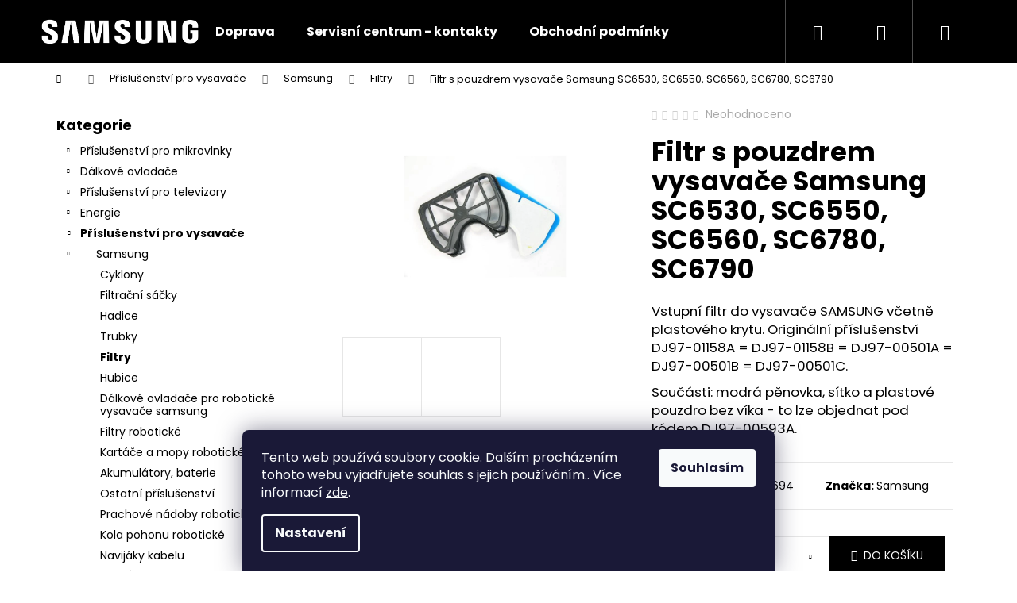

--- FILE ---
content_type: text/html; charset=utf-8
request_url: https://www.nahradni-dily-samsung.cz/filtry/filtr-s-pouzdrem-vysavace-samsung-sc6530--sc6550--sc6560--sc6780--sc6790/
body_size: 24045
content:
<!doctype html><html lang="cs" dir="ltr" class="header-background-dark external-fonts-loaded"><head><meta charset="utf-8" /><meta name="viewport" content="width=device-width,initial-scale=1" /><title>Filtr s pouzdrem vysavače Samsung SC6530, SC6550, SC6560, SC6780, SC6790 - nahradni-dily-samsung.cz</title><link rel="preconnect" href="https://cdn.myshoptet.com" /><link rel="dns-prefetch" href="https://cdn.myshoptet.com" /><link rel="preload" href="https://cdn.myshoptet.com/prj/dist/master/cms/libs/jquery/jquery-1.11.3.min.js" as="script" /><link href="https://cdn.myshoptet.com/prj/dist/master/cms/templates/frontend_templates/shared/css/font-face/poppins.css" rel="stylesheet"><link href="https://cdn.myshoptet.com/prj/dist/master/shop/dist/font-shoptet-12.css.af9d3dc39b7cff53ea55.css" rel="stylesheet"><script>
dataLayer = [];
dataLayer.push({'shoptet' : {
    "pageType": "productDetail",
    "currency": "CZK",
    "currencyInfo": {
        "decimalSeparator": ",",
        "exchangeRate": 1,
        "priceDecimalPlaces": 2,
        "symbol": "K\u010d",
        "symbolLeft": 0,
        "thousandSeparator": " "
    },
    "language": "cs",
    "projectId": 575627,
    "product": {
        "id": 4373,
        "guid": "410ee63c-f305-11ed-a1d3-121fa48e15df",
        "hasVariants": false,
        "codes": [
            {
                "code": 694
            }
        ],
        "code": "694",
        "name": "Filtr s pouzdrem vysava\u010de Samsung SC6530, SC6550, SC6560, SC6780, SC6790",
        "appendix": "",
        "weight": 0,
        "manufacturer": "Samsung",
        "manufacturerGuid": "1EF53351BBC96A3299D5DA0BA3DED3EE",
        "currentCategory": "P\u0159\u00edslu\u0161enstv\u00ed pro vysava\u010de | Samsung | Filtry",
        "currentCategoryGuid": "3cb5ed74-f305-11ed-b161-121fa48e15df",
        "defaultCategory": "P\u0159\u00edslu\u0161enstv\u00ed pro vysava\u010de | Samsung | Filtry",
        "defaultCategoryGuid": "3cb5ed74-f305-11ed-b161-121fa48e15df",
        "currency": "CZK",
        "priceWithVat": 740
    },
    "cartInfo": {
        "id": null,
        "freeShipping": false,
        "leftToFreeGift": {
            "formattedPrice": "0 K\u010d",
            "priceLeft": 0
        },
        "freeGift": false,
        "leftToFreeShipping": {
            "priceLeft": 2000,
            "dependOnRegion": 0,
            "formattedPrice": "2 000 K\u010d"
        },
        "discountCoupon": [],
        "getNoBillingShippingPrice": {
            "withoutVat": 0,
            "vat": 0,
            "withVat": 0
        },
        "cartItems": [],
        "taxMode": "ORDINARY"
    },
    "cart": [],
    "customer": {
        "priceRatio": 1,
        "priceListId": 1,
        "groupId": null,
        "registered": false,
        "mainAccount": false
    }
}});
dataLayer.push({'cookie_consent' : {
    "marketing": "denied",
    "analytics": "denied"
}});
document.addEventListener('DOMContentLoaded', function() {
    shoptet.consent.onAccept(function(agreements) {
        if (agreements.length == 0) {
            return;
        }
        dataLayer.push({
            'cookie_consent' : {
                'marketing' : (agreements.includes(shoptet.config.cookiesConsentOptPersonalisation)
                    ? 'granted' : 'denied'),
                'analytics': (agreements.includes(shoptet.config.cookiesConsentOptAnalytics)
                    ? 'granted' : 'denied')
            },
            'event': 'cookie_consent'
        });
    });
});
</script>
<meta property="og:type" content="website"><meta property="og:site_name" content="nahradni-dily-samsung.cz"><meta property="og:url" content="https://www.nahradni-dily-samsung.cz/filtry/filtr-s-pouzdrem-vysavace-samsung-sc6530--sc6550--sc6560--sc6780--sc6790/"><meta property="og:title" content="Filtr s pouzdrem vysavače Samsung SC6530, SC6550, SC6560, SC6780, SC6790 - nahradni-dily-samsung.cz"><meta name="author" content="nahradni-dily-samsung.cz"><meta name="web_author" content="Shoptet.cz"><meta name="dcterms.rightsHolder" content="www.nahradni-dily-samsung.cz"><meta name="robots" content="index,follow"><meta property="og:image" content="https://cdn.myshoptet.com/usr/www.nahradni-dily-samsung.cz/user/shop/big/4373_3813-1-mikro-filtr-vysavace-samsung-sc6530-sc6550-sc6560-sc6780-sc6790.jpg?6461ff45"><meta property="og:description" content="Filtr s pouzdrem vysavače Samsung SC6530, SC6550, SC6560, SC6780, SC6790. Vstupní filtr do vysavače SAMSUNG včetně plastového krytu. Originální příslušenství DJ97-01158A = DJ97-01158B = DJ97-00501A = DJ97-00501B = DJ97-00501C.
Součásti: modrá pěnovka, sítko a plastové pouzdro bez víka - to lze objednat pod kódem DJ97…"><meta name="description" content="Filtr s pouzdrem vysavače Samsung SC6530, SC6550, SC6560, SC6780, SC6790. Vstupní filtr do vysavače SAMSUNG včetně plastového krytu. Originální příslušenství DJ97-01158A = DJ97-01158B = DJ97-00501A = DJ97-00501B = DJ97-00501C.
Součásti: modrá pěnovka, sítko a plastové pouzdro bez víka - to lze objednat pod kódem DJ97…"><meta name="google-site-verification" content="tBWD_Ty5vQs1Sqtl9uTEsYxGwBW4ymulULgagkQxwmY"><meta property="product:price:amount" content="740"><meta property="product:price:currency" content="CZK"><style>:root {--color-primary: #087cc2;--color-primary-h: 203;--color-primary-s: 92%;--color-primary-l: 40%;--color-primary-hover: #087cc2;--color-primary-hover-h: 203;--color-primary-hover-s: 92%;--color-primary-hover-l: 40%;--color-secondary: #000000;--color-secondary-h: 0;--color-secondary-s: 0%;--color-secondary-l: 0%;--color-secondary-hover: #343434;--color-secondary-hover-h: 0;--color-secondary-hover-s: 0%;--color-secondary-hover-l: 20%;--color-tertiary: #E2E2E2;--color-tertiary-h: 0;--color-tertiary-s: 0%;--color-tertiary-l: 89%;--color-tertiary-hover: #E2E2E2;--color-tertiary-hover-h: 0;--color-tertiary-hover-s: 0%;--color-tertiary-hover-l: 89%;--color-header-background: #000000;--template-font: "Poppins";--template-headings-font: "Poppins";--header-background-url: url("[data-uri]");--cookies-notice-background: #1A1937;--cookies-notice-color: #F8FAFB;--cookies-notice-button-hover: #f5f5f5;--cookies-notice-link-hover: #27263f;--templates-update-management-preview-mode-content: "Náhled aktualizací šablony je aktivní pro váš prohlížeč."}</style>
    
    <link href="https://cdn.myshoptet.com/prj/dist/master/shop/dist/main-12.less.7808fd1ff21bca95d684.css" rel="stylesheet" />
                <link href="https://cdn.myshoptet.com/prj/dist/master/shop/dist/mobile-header-v1-12.less.772ad895a72e5c7df573.css" rel="stylesheet" />
    
    <script>var shoptet = shoptet || {};</script>
    <script src="https://cdn.myshoptet.com/prj/dist/master/shop/dist/main-3g-header.js.b3b3f48cd33902743054.js"></script>
<!-- User include --><!-- project html code header -->


<style>
a:hover, .link-like:hover, a:focus, .link-like:focus {
    color: black;
}

a, .link-like {
    color: black;
}

.container.footer-newsletter {
    display: none !important;
}

.fitted .navigation-in ul {
    justify-content: center;
}

li.menu-item-29:hover {
    background-color: #087cc2;
}
 
li.menu-item-39:hover {
    background-color: #087cc2;
}

li.menu-item-5144:hover {
    background-color: #087cc2;
}

.navigation-buttons a[data-target="search"]:hover {
    color: #fff;
    background-color: #087cc2;
}

.navigation-buttons a[data-target="login"]:hover {
    color: #fff;
    background-color: #087cc2;
}

.navigation-buttons a[data-target="cart"]:hover {
    color: #fff;
    background-color: #087cc2;
}

.navigation-buttons a[data-target="cart"] i, .navigation-buttons a[data-target="cart"]:hover i {
    background-color: white;
}

.homepage-texts-wrapper>div {
    text-align: center;
    display: none;
}
</style>
<!-- /User include --><link rel="shortcut icon" href="/favicon.ico" type="image/x-icon" /><link rel="canonical" href="https://www.nahradni-dily-samsung.cz/filtry/filtr-s-pouzdrem-vysavace-samsung-sc6530--sc6550--sc6560--sc6780--sc6790/" />    <!-- Global site tag (gtag.js) - Google Analytics -->
    <script async src="https://www.googletagmanager.com/gtag/js?id=AW-1005374306"></script>
    <script>
        
        window.dataLayer = window.dataLayer || [];
        function gtag(){dataLayer.push(arguments);}
        

                    console.debug('default consent data');

            gtag('consent', 'default', {"ad_storage":"denied","analytics_storage":"denied","ad_user_data":"denied","ad_personalization":"denied","wait_for_update":500});
            dataLayer.push({
                'event': 'default_consent'
            });
        
        gtag('js', new Date());

        
        
                gtag('config', 'AW-1005374306', {"allow_enhanced_conversions":true});
        
        
        
        
        
        
        
        
        
        
        
        
        
        
        
        
        
        
        document.addEventListener('DOMContentLoaded', function() {
            if (typeof shoptet.tracking !== 'undefined') {
                for (var id in shoptet.tracking.bannersList) {
                    gtag('event', 'view_promotion', {
                        "send_to": "UA",
                        "promotions": [
                            {
                                "id": shoptet.tracking.bannersList[id].id,
                                "name": shoptet.tracking.bannersList[id].name,
                                "position": shoptet.tracking.bannersList[id].position
                            }
                        ]
                    });
                }
            }

            shoptet.consent.onAccept(function(agreements) {
                if (agreements.length !== 0) {
                    console.debug('gtag consent accept');
                    var gtagConsentPayload =  {
                        'ad_storage': agreements.includes(shoptet.config.cookiesConsentOptPersonalisation)
                            ? 'granted' : 'denied',
                        'analytics_storage': agreements.includes(shoptet.config.cookiesConsentOptAnalytics)
                            ? 'granted' : 'denied',
                                                                                                'ad_user_data': agreements.includes(shoptet.config.cookiesConsentOptPersonalisation)
                            ? 'granted' : 'denied',
                        'ad_personalization': agreements.includes(shoptet.config.cookiesConsentOptPersonalisation)
                            ? 'granted' : 'denied',
                        };
                    console.debug('update consent data', gtagConsentPayload);
                    gtag('consent', 'update', gtagConsentPayload);
                    dataLayer.push(
                        { 'event': 'update_consent' }
                    );
                }
            });
        });
    </script>
</head><body class="desktop id-5201 in-filtry template-12 type-product type-detail multiple-columns-body columns-mobile-2 columns-3 ums_a11y_category_page--on ums_discussion_rating_forms--off ums_a11y_pagination--on ums_flags_display_unification--off mobile-header-version-1"><noscript>
    <style>
        #header {
            padding-top: 0;
            position: relative !important;
            top: 0;
        }
        .header-navigation {
            position: relative !important;
        }
        .overall-wrapper {
            margin: 0 !important;
        }
        body:not(.ready) {
            visibility: visible !important;
        }
    </style>
    <div class="no-javascript">
        <div class="no-javascript__title">Musíte změnit nastavení vašeho prohlížeče</div>
        <div class="no-javascript__text">Podívejte se na: <a href="https://www.google.com/support/bin/answer.py?answer=23852">Jak povolit JavaScript ve vašem prohlížeči</a>.</div>
        <div class="no-javascript__text">Pokud používáte software na blokování reklam, může být nutné povolit JavaScript z této stránky.</div>
        <div class="no-javascript__text">Děkujeme.</div>
    </div>
</noscript>

        <div id="fb-root"></div>
        <script>
            window.fbAsyncInit = function() {
                FB.init({
//                    appId            : 'your-app-id',
                    autoLogAppEvents : true,
                    xfbml            : true,
                    version          : 'v19.0'
                });
            };
        </script>
        <script async defer crossorigin="anonymous" src="https://connect.facebook.net/cs_CZ/sdk.js"></script>    <div class="siteCookies siteCookies--bottom siteCookies--dark js-siteCookies" role="dialog" data-testid="cookiesPopup" data-nosnippet>
        <div class="siteCookies__form">
            <div class="siteCookies__content">
                <div class="siteCookies__text">
                    Tento web používá soubory cookie. Dalším procházením tohoto webu vyjadřujete souhlas s jejich používáním.. Více informací <a href="/podminky-ochrany-osobnich-udaju/" target=\"_blank\" rel=\"noopener noreferrer\">zde</a>.
                </div>
                <p class="siteCookies__links">
                    <button class="siteCookies__link js-cookies-settings" aria-label="Nastavení cookies" data-testid="cookiesSettings">Nastavení</button>
                </p>
            </div>
            <div class="siteCookies__buttonWrap">
                                <button class="siteCookies__button js-cookiesConsentSubmit" value="all" aria-label="Přijmout cookies" data-testid="buttonCookiesAccept">Souhlasím</button>
            </div>
        </div>
        <script>
            document.addEventListener("DOMContentLoaded", () => {
                const siteCookies = document.querySelector('.js-siteCookies');
                document.addEventListener("scroll", shoptet.common.throttle(() => {
                    const st = document.documentElement.scrollTop;
                    if (st > 1) {
                        siteCookies.classList.add('siteCookies--scrolled');
                    } else {
                        siteCookies.classList.remove('siteCookies--scrolled');
                    }
                }, 100));
            });
        </script>
    </div>
<a href="#content" class="skip-link sr-only">Přejít na obsah</a><div class="overall-wrapper">
<div class="user-action">
    <div class="content-window-in login-window-in">
        <button type="button" class="btn toggle-window-arr toggle-window" data-target="login" data-testid="backToShop" aria-controls="cart-widget">Zpět <span>do obchodu</span></button>
        <div class="container">
            <div class="row">
                <div class="col-sm-2 col-lg-offset-1">
                </div>
                <div class="col-sm-8 col-lg-7">
                  <div class="user-action-in"><div class="user-action-login"><h2>Přihlášení k vašemu účtu</h2><div id="customerLogin"><form action="/action/Customer/Login/" method="post" id="formLoginIncluded" class="csrf-enabled" data-testid="formLogin"><input type="hidden" name="referer" value="" /><div class="form-group"><div class="input-wrapper email js-validated-element-wrapper no-label"><input type="email" name="email" class="form-control" placeholder="E-mailová adresa (např. jan@novak.cz)" data-testid="inputEmail" autocomplete="email" required /></div></div><div class="form-group"><div class="input-wrapper password js-validated-element-wrapper no-label"><input type="password" name="password" class="form-control" placeholder="Heslo" data-testid="inputPassword" autocomplete="current-password" required /><span class="no-display">Nemůžete vyplnit toto pole</span><input type="text" name="surname" value="" class="no-display" /></div></div><div class="form-group"><div class="login-wrapper"><button type="submit" class="btn btn-secondary btn-text btn-login" data-testid="buttonSubmit">Přihlásit se</button><div class="password-helper"><a href="/registrace/" data-testid="signup" rel="nofollow">Nová registrace</a><a href="/klient/zapomenute-heslo/" rel="nofollow">Zapomenuté heslo</a></div></div></div></form>
</div></div><div class="user-action-register place-registration-here"><h2>Registrace</h2><div class="loader static"></div></div></div>
                </div>
            </div>
        </div>
    </div>
</div>
<header id="header"><div class="container navigation-wrapper"><div class="site-name"><a href="/" data-testid="linkWebsiteLogo"><img src="https://cdn.myshoptet.com/usr/www.nahradni-dily-samsung.cz/user/logos/samsung_logo_rgb_white.png" alt="nahradni-dily-samsung.cz" fetchpriority="low" /></a></div><nav id="navigation" aria-label="Hlavní menu" data-collapsible="true"><div class="navigation-in menu"><ul class="menu-level-1" role="menubar" data-testid="headerMenuItems"><li class="menu-item-5144" role="none"><a href="/doprava/" data-testid="headerMenuItem" role="menuitem" aria-expanded="false"><b>Doprava</b></a></li>
<li class="menu-item-29" role="none"><a href="/kontakty-autorizovany-servis/" data-testid="headerMenuItem" role="menuitem" aria-expanded="false"><b>Servisní centrum - kontakty</b></a></li>
<li class="menu-item-39" role="none"><a href="/obchodni-podminky/" data-testid="headerMenuItem" role="menuitem" aria-expanded="false"><b>Obchodní podmínky</b></a></li>
<li class="appended-category menu-item-5147 ext" role="none"><a href="/kategorie/prislusenstvi-pro-mikrovlnky/"><b>Příslušenství pro mikrovlnky</b><span class="submenu-arrow" role="menuitem"></span></a><ul class="menu-level-2 menu-level-2-appended" role="menu"><li class="menu-item-5150" role="none"><a href="/kategorie/samsung/" data-testid="headerMenuItem" role="menuitem"><span>Samsung</span></a></li></ul></li><li class="appended-category menu-item-5156 ext" role="none"><a href="/kategorie/dalkove-ovladace/"><b>Dálkové ovladače</b><span class="submenu-arrow" role="menuitem"></span></a><ul class="menu-level-2 menu-level-2-appended" role="menu"><li class="menu-item-5216" role="none"><a href="/kategorie/samsung-4/" data-testid="headerMenuItem" role="menuitem"><span>Samsung</span></a></li></ul></li><li class="appended-category menu-item-5159 ext" role="none"><a href="/kategorie/prislusenstvi-pro-televizory/"><b>Příslušenství pro televizory</b><span class="submenu-arrow" role="menuitem"></span></a><ul class="menu-level-2 menu-level-2-appended" role="menu"><li class="menu-item-5162" role="none"><a href="/kategorie/samsung-2/" data-testid="headerMenuItem" role="menuitem"><span>Samsung</span></a></li><li class="menu-item-5171" role="none"><a href="/kategorie/cisteni-obrazovek/" data-testid="headerMenuItem" role="menuitem"><span>Čištění obrazovek</span></a></li><li class="menu-item-5174" role="none"><a href="/kategorie/sitove-kabely-pristrojove/" data-testid="headerMenuItem" role="menuitem"><span>Síťové kabely přístrojové</span></a></li><li class="menu-item-5234" role="none"><a href="/kategorie/moduly-a-karty/" data-testid="headerMenuItem" role="menuitem"><span>Moduly a karty</span></a></li><li class="menu-item-5267" role="none"><a href="/kategorie/audio-doplnky-k-tv/" data-testid="headerMenuItem" role="menuitem"><span>Audio doplňky k TV</span></a></li></ul></li><li class="appended-category menu-item-5177 ext" role="none"><a href="/kategorie/energie/"><b>Energie</b><span class="submenu-arrow" role="menuitem"></span></a><ul class="menu-level-2 menu-level-2-appended" role="menu"><li class="menu-item-5180" role="none"><a href="/kategorie/sitove-kabely-pristrojove-2/" data-testid="headerMenuItem" role="menuitem"><span>Síťové kabely přístrojové</span></a></li></ul></li><li class="appended-category menu-item-5183 ext" role="none"><a href="/kategorie/prislusenstvi-pro-vysavace/"><b>Příslušenství pro vysavače</b><span class="submenu-arrow" role="menuitem"></span></a><ul class="menu-level-2 menu-level-2-appended" role="menu"><li class="menu-item-5186" role="none"><a href="/kategorie/samsung-3/" data-testid="headerMenuItem" role="menuitem"><span>Samsung</span></a></li></ul></li><li class="appended-category menu-item-5240" role="none"><a href="/kategorie/bestsellery/"><b>Bestsellery</b></a></li><li class="appended-category menu-item-5268" role="none"><a href="/kategorie/vyprodej/"><b>Výprodej</b></a></li></ul>
    <ul class="navigationActions" role="menu">
                            <li role="none">
                                    <a href="/login/?backTo=%2Ffiltry%2Ffiltr-s-pouzdrem-vysavace-samsung-sc6530--sc6550--sc6560--sc6780--sc6790%2F" rel="nofollow" data-testid="signin" role="menuitem"><span>Přihlášení</span></a>
                            </li>
                        </ul>
</div><span class="navigation-close"></span></nav><div class="menu-helper" data-testid="hamburgerMenu"><span>Více</span></div>

    <div class="navigation-buttons">
                <a href="#" class="toggle-window" data-target="search" data-testid="linkSearchIcon"><span class="sr-only">Hledat</span></a>
                    
    <a href="/login/?backTo=%2Ffiltry%2Ffiltr-s-pouzdrem-vysavace-samsung-sc6530--sc6550--sc6560--sc6780--sc6790%2F" class="login-link toggle-window" data-target="login" data-testid="signin" rel="nofollow">
        <span class="sr-only">Přihlášení</span>
    </a>
                <a href="/kosik/" class="toggle-window cart-count" data-target="cart" data-testid="headerCart" rel="nofollow" aria-haspopup="dialog" aria-expanded="false" aria-controls="cart-widget"><span class="sr-only">Nákupní košík</span></a>
        <a href="#" class="toggle-window" data-target="navigation" data-testid="hamburgerMenu"><span class="sr-only">Menu</span></a>
    </div>

</div></header><!-- / header -->


<div id="content-wrapper" class="container content-wrapper">
    
                                <div class="breadcrumbs navigation-home-icon-wrapper" itemscope itemtype="https://schema.org/BreadcrumbList">
                                                                            <span id="navigation-first" data-basetitle="nahradni-dily-samsung.cz" itemprop="itemListElement" itemscope itemtype="https://schema.org/ListItem">
                <a href="/" itemprop="item" class="navigation-home-icon"><span class="sr-only" itemprop="name">Domů</span></a>
                <span class="navigation-bullet">/</span>
                <meta itemprop="position" content="1" />
            </span>
                                <span id="navigation-1" itemprop="itemListElement" itemscope itemtype="https://schema.org/ListItem">
                <a href="/kategorie/prislusenstvi-pro-vysavace/" itemprop="item" data-testid="breadcrumbsSecondLevel"><span itemprop="name">Příslušenství pro vysavače</span></a>
                <span class="navigation-bullet">/</span>
                <meta itemprop="position" content="2" />
            </span>
                                <span id="navigation-2" itemprop="itemListElement" itemscope itemtype="https://schema.org/ListItem">
                <a href="/kategorie/samsung-3/" itemprop="item" data-testid="breadcrumbsSecondLevel"><span itemprop="name">Samsung</span></a>
                <span class="navigation-bullet">/</span>
                <meta itemprop="position" content="3" />
            </span>
                                <span id="navigation-3" itemprop="itemListElement" itemscope itemtype="https://schema.org/ListItem">
                <a href="/kategorie/filtry/" itemprop="item" data-testid="breadcrumbsSecondLevel"><span itemprop="name">Filtry</span></a>
                <span class="navigation-bullet">/</span>
                <meta itemprop="position" content="4" />
            </span>
                                            <span id="navigation-4" itemprop="itemListElement" itemscope itemtype="https://schema.org/ListItem" data-testid="breadcrumbsLastLevel">
                <meta itemprop="item" content="https://www.nahradni-dily-samsung.cz/filtry/filtr-s-pouzdrem-vysavace-samsung-sc6530--sc6550--sc6560--sc6780--sc6790/" />
                <meta itemprop="position" content="5" />
                <span itemprop="name" data-title="Filtr s pouzdrem vysavače Samsung SC6530, SC6550, SC6560, SC6780, SC6790">Filtr s pouzdrem vysavače Samsung SC6530, SC6550, SC6560, SC6780, SC6790 <span class="appendix"></span></span>
            </span>
            </div>
            
    <div class="content-wrapper-in">
                                                <aside class="sidebar sidebar-left"  data-testid="sidebarMenu">
                                                                                                <div class="sidebar-inner">
                                                                                                        <div class="box box-bg-variant box-categories">    <div class="skip-link__wrapper">
        <span id="categories-start" class="skip-link__target js-skip-link__target sr-only" tabindex="-1">&nbsp;</span>
        <a href="#categories-end" class="skip-link skip-link--start sr-only js-skip-link--start">Přeskočit kategorie</a>
    </div>

<h4>Kategorie</h4>


<div id="categories"><div class="categories cat-01 expandable external" id="cat-5147"><div class="topic"><a href="/kategorie/prislusenstvi-pro-mikrovlnky/">Příslušenství pro mikrovlnky<span class="cat-trigger">&nbsp;</span></a></div>

    </div><div class="categories cat-02 expandable external" id="cat-5156"><div class="topic"><a href="/kategorie/dalkove-ovladace/">Dálkové ovladače<span class="cat-trigger">&nbsp;</span></a></div>

    </div><div class="categories cat-01 expandable external" id="cat-5159"><div class="topic"><a href="/kategorie/prislusenstvi-pro-televizory/">Příslušenství pro televizory<span class="cat-trigger">&nbsp;</span></a></div>

    </div><div class="categories cat-02 expandable external" id="cat-5177"><div class="topic"><a href="/kategorie/energie/">Energie<span class="cat-trigger">&nbsp;</span></a></div>

    </div><div class="categories cat-01 expandable active expanded" id="cat-5183"><div class="topic child-active"><a href="/kategorie/prislusenstvi-pro-vysavace/">Příslušenství pro vysavače<span class="cat-trigger">&nbsp;</span></a></div>

                    <ul class=" active expanded">
                                        <li class="
                                 expandable                 expanded                ">
                <a href="/kategorie/samsung-3/">
                    Samsung
                    <span class="cat-trigger">&nbsp;</span>                </a>
                                                            

                    <ul class=" active expanded">
                                        <li >
                <a href="/kategorie/cyklony/">
                    Cyklony
                                    </a>
                                                                </li>
                                <li >
                <a href="/kategorie/filtracni-sacky/">
                    Filtrační sáčky
                                    </a>
                                                                </li>
                                <li >
                <a href="/kategorie/hadice/">
                    Hadice
                                    </a>
                                                                </li>
                                <li >
                <a href="/kategorie/trubky/">
                    Trubky
                                    </a>
                                                                </li>
                                <li class="
                active                                                 ">
                <a href="/kategorie/filtry/">
                    Filtry
                                    </a>
                                                                </li>
                                <li >
                <a href="/kategorie/hubice/">
                    Hubice
                                    </a>
                                                                </li>
                                <li >
                <a href="/kategorie/dalkove-ovladace-pro-roboticke-vysavace-samsung/">
                    Dálkové ovladače pro robotické vysavače samsung
                                    </a>
                                                                </li>
                                <li >
                <a href="/kategorie/filtry-roboticke/">
                    Filtry robotické
                                    </a>
                                                                </li>
                                <li >
                <a href="/kategorie/kartace-a-mopy-roboticke/">
                    Kartáče a mopy robotické
                                    </a>
                                                                </li>
                                <li >
                <a href="/kategorie/akumulatory--baterie/">
                    Akumulátory, baterie
                                    </a>
                                                                </li>
                                <li >
                <a href="/kategorie/ostatni-prislusenstvi/">
                    Ostatní příslušenství
                                    </a>
                                                                </li>
                                <li >
                <a href="/kategorie/prachove-nadoby-roboticke/">
                    Prachové nádoby robotické
                                    </a>
                                                                </li>
                                <li >
                <a href="/kategorie/kola-pohonu-roboticke/">
                    Kola pohonu robotické
                                    </a>
                                                                </li>
                                <li >
                <a href="/kategorie/navijaky-kabelu/">
                    Navijáky kabelu
                                    </a>
                                                                </li>
                                <li >
                <a href="/kategorie/zadni-kryty/">
                    Zadní kryty
                                    </a>
                                                                </li>
                </ul>
    
                                                </li>
                </ul>
    </div><div class="categories cat-02 external" id="cat-5240"><div class="topic"><a href="/kategorie/bestsellery/">Bestsellery<span class="cat-trigger">&nbsp;</span></a></div></div><div class="categories cat-01 external" id="cat-5268"><div class="topic"><a href="/kategorie/vyprodej/">Výprodej<span class="cat-trigger">&nbsp;</span></a></div></div>        </div>

    <div class="skip-link__wrapper">
        <a href="#categories-start" class="skip-link skip-link--end sr-only js-skip-link--end" tabindex="-1" hidden>Přeskočit kategorie</a>
        <span id="categories-end" class="skip-link__target js-skip-link__target sr-only" tabindex="-1">&nbsp;</span>
    </div>
</div>
                                                                                                                                                                                        <div class="banner"><div class="banner-wrapper banner4"><img data-src="https://cdn.myshoptet.com/usr/www.nahradni-dily-samsung.cz/user/banners/doprava_2022.png?64620493" src="data:image/svg+xml,%3Csvg%20width%3D%22205%22%20height%3D%22106%22%20xmlns%3D%22http%3A%2F%2Fwww.w3.org%2F2000%2Fsvg%22%3E%3C%2Fsvg%3E" fetchpriority="low" alt="Možnosti dopravy" width="205" height="106" /></div></div>
                                                                                <div class="box box-bg-default box-sm box-onlinePayments"><h4><span>Přijímáme online platby</span></h4>
<p class="text-center">
    <img src="data:image/svg+xml,%3Csvg%20width%3D%22148%22%20height%3D%2234%22%20xmlns%3D%22http%3A%2F%2Fwww.w3.org%2F2000%2Fsvg%22%3E%3C%2Fsvg%3E" alt="Loga kreditních karet" width="148" height="34"  data-src="https://cdn.myshoptet.com/prj/dist/master/cms/img/common/payment_logos/payments.png" fetchpriority="low" />
</p>
</div>
                                                                                                            <div class="box box-bg-variant box-sm box-topProducts">        <div class="top-products-wrapper js-top10" >
        <h4><span>Top 10 produktů</span></h4>
        <ol class="top-products">
                            <li class="display-image">
                                            <a href="/prislusenstvi-pro-mikrovlnky/slidova-deska-mikrovlnna-trouba-de63-00642c/" class="top-products-image">
                            <img src="data:image/svg+xml,%3Csvg%20width%3D%22100%22%20height%3D%22100%22%20xmlns%3D%22http%3A%2F%2Fwww.w3.org%2F2000%2Fsvg%22%3E%3C%2Fsvg%3E" alt="dj63 00642c" width="100" height="100"  data-src="https://cdn.myshoptet.com/usr/www.nahradni-dily-samsung.cz/user/shop/related/7050_dj63-00642c.png?685e90cb" fetchpriority="low" />
                        </a>
                                        <a href="/prislusenstvi-pro-mikrovlnky/slidova-deska-mikrovlnna-trouba-de63-00642c/" class="top-products-content">
                        <span class="top-products-name">  Slídová deska mikrovlnná trouba DE63-00642C</span>
                        
                                                        <strong>
                                139 Kč
                                

                            </strong>
                                                    
                    </a>
                </li>
                            <li class="display-image">
                                            <a href="/unasece-talire/trojlistkovy-unasec-talire-mikrovlnne-trouby-samsung-de81-10994a/" class="top-products-image">
                            <img src="data:image/svg+xml,%3Csvg%20width%3D%22100%22%20height%3D%22100%22%20xmlns%3D%22http%3A%2F%2Fwww.w3.org%2F2000%2Fsvg%22%3E%3C%2Fsvg%3E" alt="DE81 10994A" width="100" height="100"  data-src="https://cdn.myshoptet.com/usr/www.nahradni-dily-samsung.cz/user/shop/related/6999_de81-10994a.jpg?6810da78" fetchpriority="low" />
                        </a>
                                        <a href="/unasece-talire/trojlistkovy-unasec-talire-mikrovlnne-trouby-samsung-de81-10994a/" class="top-products-content">
                        <span class="top-products-name">  Trojlístkový unašeč talíře mikrovlnné trouby Samsung DE81-10994A</span>
                        
                                                        <strong>
                                145 Kč
                                

                            </strong>
                                                    
                    </a>
                </li>
                            <li class="display-image">
                                            <a href="/unasece-talire/vodici-krouzek-s-kolecky-pro-talir-mikrovlnne-trouby-samsung-de82-01115a/" class="top-products-image">
                            <img src="data:image/svg+xml,%3Csvg%20width%3D%22100%22%20height%3D%22100%22%20xmlns%3D%22http%3A%2F%2Fwww.w3.org%2F2000%2Fsvg%22%3E%3C%2Fsvg%3E" alt="DE82 01115A" width="100" height="100"  data-src="https://cdn.myshoptet.com/usr/www.nahradni-dily-samsung.cz/user/shop/related/6996_de82-01115a.jpg?6810d661" fetchpriority="low" />
                        </a>
                                        <a href="/unasece-talire/vodici-krouzek-s-kolecky-pro-talir-mikrovlnne-trouby-samsung-de82-01115a/" class="top-products-content">
                        <span class="top-products-name">  Vodící kroužek s kolečky pro talíř mikrovlnné trouby Samsung DE82-01115A</span>
                        
                                                        <strong>
                                405 Kč
                                

                            </strong>
                                                    
                    </a>
                </li>
                            <li class="display-image">
                                            <a href="/talire/talir-do-mikrovlnne-trouby-samsung/" class="top-products-image">
                            <img src="data:image/svg+xml,%3Csvg%20width%3D%22100%22%20height%3D%22100%22%20xmlns%3D%22http%3A%2F%2Fwww.w3.org%2F2000%2Fsvg%22%3E%3C%2Fsvg%3E" alt="DE74 00023A" width="100" height="100"  data-src="https://cdn.myshoptet.com/usr/www.nahradni-dily-samsung.cz/user/shop/related/6921_de74-00023a.png?67bee153" fetchpriority="low" />
                        </a>
                                        <a href="/talire/talir-do-mikrovlnne-trouby-samsung/" class="top-products-content">
                        <span class="top-products-name">  Talíř do mikrovlnné trouby Samsung</span>
                        
                                                        <strong>
                                640 Kč
                                

                            </strong>
                                                    
                    </a>
                </li>
                            <li class="display-image">
                                            <a href="/unasece-talire/trojlistkovy-unasec-talire-mikrovlnne-trouby-samsung-de67-00229a/" class="top-products-image">
                            <img src="data:image/svg+xml,%3Csvg%20width%3D%22100%22%20height%3D%22100%22%20xmlns%3D%22http%3A%2F%2Fwww.w3.org%2F2000%2Fsvg%22%3E%3C%2Fsvg%3E" alt="DE67 00229A" width="100" height="100"  data-src="https://cdn.myshoptet.com/usr/www.nahradni-dily-samsung.cz/user/shop/related/6878_de67-00229a.jpg?668fe60c" fetchpriority="low" />
                        </a>
                                        <a href="/unasece-talire/trojlistkovy-unasec-talire-mikrovlnne-trouby-samsung-de67-00229a/" class="top-products-content">
                        <span class="top-products-name">  Trojlístkový unašeč talíře mikrovlnné trouby Samsung -DE67-00229A</span>
                        
                                                        <strong>
                                235 Kč
                                

                            </strong>
                                                    
                    </a>
                </li>
                            <li class="display-image">
                                            <a href="/talire/keramicky-talir-pro-mikrovlnnou-troubu-samsung-de74-00021a/" class="top-products-image">
                            <img src="data:image/svg+xml,%3Csvg%20width%3D%22100%22%20height%3D%22100%22%20xmlns%3D%22http%3A%2F%2Fwww.w3.org%2F2000%2Fsvg%22%3E%3C%2Fsvg%3E" alt="DE74 00021A" width="100" height="100"  data-src="https://cdn.myshoptet.com/usr/www.nahradni-dily-samsung.cz/user/shop/related/6796_de74-00021a.jpg?65d352f7" fetchpriority="low" />
                        </a>
                                        <a href="/talire/keramicky-talir-pro-mikrovlnnou-troubu-samsung-de74-00021a/" class="top-products-content">
                        <span class="top-products-name">  Keramický talíř pro mikrovlnnou troubu samsung DE74-00021A</span>
                        
                                                        <strong>
                                1 620 Kč
                                

                            </strong>
                                                    
                    </a>
                </li>
                            <li class="display-image">
                                            <a href="/nadobi-do-mikrovlnne-trouby/sklenene-viko-parni-nadoby-dg01-00010a/" class="top-products-image">
                            <img src="data:image/svg+xml,%3Csvg%20width%3D%22100%22%20height%3D%22100%22%20xmlns%3D%22http%3A%2F%2Fwww.w3.org%2F2000%2Fsvg%22%3E%3C%2Fsvg%3E" alt="PartImage3" width="100" height="100"  data-src="https://cdn.myshoptet.com/usr/www.nahradni-dily-samsung.cz/user/shop/related/6332_partimage3.jpg?647dad7c" fetchpriority="low" />
                        </a>
                                        <a href="/nadobi-do-mikrovlnne-trouby/sklenene-viko-parni-nadoby-dg01-00010a/" class="top-products-content">
                        <span class="top-products-name">  Skleněné víko parní nádoby DG01-00010A</span>
                        
                                                        <strong>
                                2 075 Kč
                                

                            </strong>
                                                    
                    </a>
                </li>
                            <li class="display-image">
                                            <a href="/nadobi-do-mikrovlnne-trouby/rost-do-mikrovlnne-trouby-samsung-de74-70071g/" class="top-products-image">
                            <img src="data:image/svg+xml,%3Csvg%20width%3D%22100%22%20height%3D%22100%22%20xmlns%3D%22http%3A%2F%2Fwww.w3.org%2F2000%2Fsvg%22%3E%3C%2Fsvg%3E" alt="PartImage2" width="100" height="100"  data-src="https://cdn.myshoptet.com/usr/www.nahradni-dily-samsung.cz/user/shop/related/6329_partimage2.jpg?647dad19" fetchpriority="low" />
                        </a>
                                        <a href="/nadobi-do-mikrovlnne-trouby/rost-do-mikrovlnne-trouby-samsung-de74-70071g/" class="top-products-content">
                        <span class="top-products-name">  Rošt do mikrovlnné trouby Samsung DE74-70071G</span>
                        
                                                        <strong>
                                301 Kč
                                

                            </strong>
                                                    
                    </a>
                </li>
                            <li class="display-image">
                                            <a href="/talire/talir-do-mikrovlnne-trouby-samsung-de74-20002b/" class="top-products-image">
                            <img src="data:image/svg+xml,%3Csvg%20width%3D%22100%22%20height%3D%22100%22%20xmlns%3D%22http%3A%2F%2Fwww.w3.org%2F2000%2Fsvg%22%3E%3C%2Fsvg%3E" alt="PartImage1" width="100" height="100"  data-src="https://cdn.myshoptet.com/usr/www.nahradni-dily-samsung.cz/user/shop/related/6326_partimage1.jpg?647dacaa" fetchpriority="low" />
                        </a>
                                        <a href="/talire/talir-do-mikrovlnne-trouby-samsung-de74-20002b/" class="top-products-content">
                        <span class="top-products-name">  Talíř do mikrovlnné trouby Samsung DE74-20002B</span>
                        
                                                        <strong>
                                640 Kč
                                

                            </strong>
                                                    
                    </a>
                </li>
                            <li class="display-image">
                                            <a href="/unasece-talire/trojlistkovy-unasec-talire-mikrovlnne-trouby-samsung-de67-60081a/" class="top-products-image">
                            <img src="data:image/svg+xml,%3Csvg%20width%3D%22100%22%20height%3D%22100%22%20xmlns%3D%22http%3A%2F%2Fwww.w3.org%2F2000%2Fsvg%22%3E%3C%2Fsvg%3E" alt="PartImage" width="100" height="100"  data-src="https://cdn.myshoptet.com/usr/www.nahradni-dily-samsung.cz/user/shop/related/6323_partimage.jpg?647dac30" fetchpriority="low" />
                        </a>
                                        <a href="/unasece-talire/trojlistkovy-unasec-talire-mikrovlnne-trouby-samsung-de67-60081a/" class="top-products-content">
                        <span class="top-products-name">  Trojlístkový unašeč talíře mikrovlnné trouby Samsung DE67-60081A</span>
                        
                                                        <strong>
                                82 Kč
                                

                            </strong>
                                                    
                    </a>
                </li>
                    </ol>
    </div>
</div>
                                                                    </div>
                                                            </aside>
                            <main id="content" class="content narrow">
                            
<div class="p-detail" itemscope itemtype="https://schema.org/Product">

    
    <meta itemprop="name" content="Filtr s pouzdrem vysavače Samsung SC6530, SC6550, SC6560, SC6780, SC6790" />
    <meta itemprop="category" content="Úvodní stránka &gt; Příslušenství pro vysavače &gt; Samsung &gt; Filtry &gt; Filtr s pouzdrem vysavače Samsung SC6530, SC6550, SC6560, SC6780, SC6790" />
    <meta itemprop="url" content="https://www.nahradni-dily-samsung.cz/filtry/filtr-s-pouzdrem-vysavace-samsung-sc6530--sc6550--sc6560--sc6780--sc6790/" />
    <meta itemprop="image" content="https://cdn.myshoptet.com/usr/www.nahradni-dily-samsung.cz/user/shop/big/4373_3813-1-mikro-filtr-vysavace-samsung-sc6530-sc6550-sc6560-sc6780-sc6790.jpg?6461ff45" />
            <meta itemprop="description" content="Vstupní filtr do vysavače SAMSUNG včetně plastového krytu. Originální příslušenství DJ97-01158A = DJ97-01158B = DJ97-00501A = DJ97-00501B = DJ97-00501C.
Součásti: modrá pěnovka, sítko a plastové pouzdro bez víka - to lze objednat pod kódem DJ97-00593A." />
                <span class="js-hidden" itemprop="manufacturer" itemscope itemtype="https://schema.org/Organization">
            <meta itemprop="name" content="Samsung" />
        </span>
        <span class="js-hidden" itemprop="brand" itemscope itemtype="https://schema.org/Brand">
            <meta itemprop="name" content="Samsung" />
        </span>
                            <meta itemprop="gtin13" content="3460024517484" />            
        <div class="p-detail-inner">

        <div class="p-data-wrapper">
            <div class="p-detail-inner-header">
                            <div class="stars-wrapper">
            
<span class="stars star-list">
                                                <span class="star star-off show-tooltip is-active productRatingAction" data-productid="4373" data-score="1" title="    Hodnocení:
            Neohodnoceno    "></span>
                    
                                                <span class="star star-off show-tooltip is-active productRatingAction" data-productid="4373" data-score="2" title="    Hodnocení:
            Neohodnoceno    "></span>
                    
                                                <span class="star star-off show-tooltip is-active productRatingAction" data-productid="4373" data-score="3" title="    Hodnocení:
            Neohodnoceno    "></span>
                    
                                                <span class="star star-off show-tooltip is-active productRatingAction" data-productid="4373" data-score="4" title="    Hodnocení:
            Neohodnoceno    "></span>
                    
                                                <span class="star star-off show-tooltip is-active productRatingAction" data-productid="4373" data-score="5" title="    Hodnocení:
            Neohodnoceno    "></span>
                    
    </span>
            <span class="stars-label">
                                Neohodnoceno                    </span>
        </div>
                    <h1>
                      Filtr s pouzdrem vysavače Samsung SC6530, SC6550, SC6560, SC6780, SC6790                </h1>
            </div>

                            <div class="p-short-description" data-testid="productCardShortDescr">
                    <p>Vstupní filtr do vysavače SAMSUNG včetně plastového krytu. Originální příslušenství DJ97-01158A = DJ97-01158B = DJ97-00501A = DJ97-00501B = DJ97-00501C.</p>
<p>Součásti: modrá pěnovka, sítko a plastové pouzdro bez víka - to lze objednat pod kódem DJ97-00593A.</p>
                </div>
            

            <form action="/action/Cart/addCartItem/" method="post" id="product-detail-form" class="pr-action csrf-enabled" data-testid="formProduct">
                <meta itemprop="productID" content="4373" /><meta itemprop="identifier" content="410ee63c-f305-11ed-a1d3-121fa48e15df" /><meta itemprop="sku" content="694" /><span itemprop="offers" itemscope itemtype="https://schema.org/Offer"><link itemprop="availability" href="https://schema.org/InStock" /><meta itemprop="url" content="https://www.nahradni-dily-samsung.cz/filtry/filtr-s-pouzdrem-vysavace-samsung-sc6530--sc6550--sc6560--sc6780--sc6790/" /><meta itemprop="price" content="740.00" /><meta itemprop="priceCurrency" content="CZK" /><link itemprop="itemCondition" href="https://schema.org/NewCondition" /></span><input type="hidden" name="productId" value="4373" /><input type="hidden" name="priceId" value="3554" /><input type="hidden" name="language" value="cs" />

                <div class="p-variants-block">
                                    <table class="detail-parameters">
                        <tbody>
                        
                        
                                                                                                </tbody>
                    </table>
                            </div>



            <div class="p-basic-info-block">
                <div class="block">
                                                            

    
    <span class="availability-label" style="color: #22e275" data-testid="labelAvailability">
                    Skladem            </span>
    
                                </div>
                <div class="block">
                                            <span class="p-code">
        <span class="p-code-label">Kód:</span>
                    <span>694</span>
            </span>
                </div>
                <div class="block">
                                                                <span class="p-manufacturer-label">Značka: </span> <a href="/znacka/samsung/" data-testid="productCardBrandName">Samsung</a>
                                    </div>
            </div>

                                        
            <div class="p-to-cart-block">
                            <div class="p-final-price-wrapper">
                                                            <strong class="price-final" data-testid="productCardPrice">
            <span class="price-final-holder">
                740 Kč
    

        </span>
    </strong>
                                            <span class="price-measure">
                    
                        </span>
                </div>
                            <div class="p-add-to-cart-wrapper">
                                <div class="add-to-cart" data-testid="divAddToCart">
                
<span class="quantity">
    <span
        class="increase-tooltip js-increase-tooltip"
        data-trigger="manual"
        data-container="body"
        data-original-title="Není možné zakoupit více než 9999 ks."
        aria-hidden="true"
        role="tooltip"
        data-testid="tooltip">
    </span>

    <span
        class="decrease-tooltip js-decrease-tooltip"
        data-trigger="manual"
        data-container="body"
        data-original-title="Minimální množství, které lze zakoupit, je 1 ks."
        aria-hidden="true"
        role="tooltip"
        data-testid="tooltip">
    </span>
    <label>
        <input
            type="number"
            name="amount"
            value="1"
            class="amount"
            autocomplete="off"
            data-decimals="0"
                        step="1"
            min="1"
            max="9999"
            aria-label="Množství"
            data-testid="cartAmount"/>
    </label>

    <button
        class="increase"
        type="button"
        aria-label="Zvýšit množství o 1"
        data-testid="increase">
            <span class="increase__sign">&plus;</span>
    </button>

    <button
        class="decrease"
        type="button"
        aria-label="Snížit množství o 1"
        data-testid="decrease">
            <span class="decrease__sign">&minus;</span>
    </button>
</span>
                    
                <button type="submit" class="btn btn-conversion add-to-cart-button" data-testid="buttonAddToCart" aria-label="Do košíku Filtr s pouzdrem vysavače Samsung SC6530, SC6550, SC6560, SC6780, SC6790">Do košíku</button>
            
            </div>
                            </div>
            </div>


            </form>

            
            

            <div class="p-param-block">
                <div class="detail-parameters-wrapper">
                    <table class="detail-parameters second">
                        <tr>
    <th>
        <span class="row-header-label">
            Kategorie<span class="row-header-label-colon">:</span>
        </span>
    </th>
    <td>
        <a href="/kategorie/filtry/">Filtry</a>    </td>
</tr>
    <tr class="productEan">
      <th>
          <span class="row-header-label productEan__label">
              EAN<span class="row-header-label-colon">:</span>
          </span>
      </th>
      <td>
          <span class="productEan__value">3460024517484</span>
      </td>
  </tr>
            <tr>
            <th>
                <span class="row-header-label">
                                                                        kodProduktu<span class="row-header-label-colon">:</span>
                                                            </span>
            </th>
            <td>DJ97-01158A</td>
        </tr>
                        </table>
                </div>
                <div class="social-buttons-wrapper">
                    <div class="link-icons" data-testid="productDetailActionIcons">
    <a href="#" class="link-icon print" title="Tisknout produkt"><span>Tisk</span></a>
    <a href="/filtry/filtr-s-pouzdrem-vysavace-samsung-sc6530--sc6550--sc6560--sc6780--sc6790:dotaz/" class="link-icon chat" title="Mluvit s prodejcem" rel="nofollow"><span>Zeptat se</span></a>
                <a href="#" class="link-icon share js-share-buttons-trigger" title="Sdílet produkt"><span>Sdílet</span></a>
    </div>
                        <div class="social-buttons no-display">
                    <div class="twitter">
                <script>
        window.twttr = (function(d, s, id) {
            var js, fjs = d.getElementsByTagName(s)[0],
                t = window.twttr || {};
            if (d.getElementById(id)) return t;
            js = d.createElement(s);
            js.id = id;
            js.src = "https://platform.twitter.com/widgets.js";
            fjs.parentNode.insertBefore(js, fjs);
            t._e = [];
            t.ready = function(f) {
                t._e.push(f);
            };
            return t;
        }(document, "script", "twitter-wjs"));
        </script>

<a
    href="https://twitter.com/share"
    class="twitter-share-button"
        data-lang="cs"
    data-url="https://www.nahradni-dily-samsung.cz/filtry/filtr-s-pouzdrem-vysavace-samsung-sc6530--sc6550--sc6560--sc6780--sc6790/"
>Tweet</a>

            </div>
                    <div class="facebook">
                <div
            data-layout="button_count"
        class="fb-like"
        data-action="like"
        data-show-faces="false"
        data-share="false"
                        data-width="285"
        data-height="26"
    >
</div>

            </div>
                                <div class="close-wrapper">
        <a href="#" class="close-after js-share-buttons-trigger" title="Sdílet produkt">Zavřít</a>
    </div>

            </div>
                </div>
            </div>


                                </div>

        <div class="p-image-wrapper">
            
            <div class="p-image" style="" data-testid="mainImage">
                

<a href="https://cdn.myshoptet.com/usr/www.nahradni-dily-samsung.cz/user/shop/big/4373_3813-1-mikro-filtr-vysavace-samsung-sc6530-sc6550-sc6560-sc6780-sc6790.jpg?6461ff45" class="p-main-image cloud-zoom" data-href="https://cdn.myshoptet.com/usr/www.nahradni-dily-samsung.cz/user/shop/orig/4373_3813-1-mikro-filtr-vysavace-samsung-sc6530-sc6550-sc6560-sc6780-sc6790.jpg?6461ff45"><img src="https://cdn.myshoptet.com/usr/www.nahradni-dily-samsung.cz/user/shop/big/4373_3813-1-mikro-filtr-vysavace-samsung-sc6530-sc6550-sc6560-sc6780-sc6790.jpg?6461ff45" alt="3813 1 mikro filtr vysavace samsung sc6530 sc6550 sc6560 sc6780 sc6790" width="1024" height="768"  fetchpriority="high" />
</a>                


                

    

            </div>
            <div class="row">
                
    <div class="col-sm-12 p-thumbnails-wrapper">

        <div class="p-thumbnails">

            <div class="p-thumbnails-inner">

                <div>
                                                                                        <a href="https://cdn.myshoptet.com/usr/www.nahradni-dily-samsung.cz/user/shop/big/4373_3813-1-mikro-filtr-vysavace-samsung-sc6530-sc6550-sc6560-sc6780-sc6790.jpg?6461ff45" class="p-thumbnail highlighted">
                            <img src="data:image/svg+xml,%3Csvg%20width%3D%22100%22%20height%3D%22100%22%20xmlns%3D%22http%3A%2F%2Fwww.w3.org%2F2000%2Fsvg%22%3E%3C%2Fsvg%3E" alt="3813 1 mikro filtr vysavace samsung sc6530 sc6550 sc6560 sc6780 sc6790" width="100" height="100"  data-src="https://cdn.myshoptet.com/usr/www.nahradni-dily-samsung.cz/user/shop/related/4373_3813-1-mikro-filtr-vysavace-samsung-sc6530-sc6550-sc6560-sc6780-sc6790.jpg?6461ff45" fetchpriority="low" />
                        </a>
                        <a href="https://cdn.myshoptet.com/usr/www.nahradni-dily-samsung.cz/user/shop/big/4373_3813-1-mikro-filtr-vysavace-samsung-sc6530-sc6550-sc6560-sc6780-sc6790.jpg?6461ff45" class="cbox-gal" data-gallery="lightbox[gallery]" data-alt="3813 1 mikro filtr vysavace samsung sc6530 sc6550 sc6560 sc6780 sc6790"></a>
                                                                    <a href="https://cdn.myshoptet.com/usr/www.nahradni-dily-samsung.cz/user/shop/big/4373-1_3813-2-mikro-filtr-vysavace-samsung-sc6530-sc6550-sc6560-sc6780-sc6790.jpg?6461ff45" class="p-thumbnail">
                            <img src="data:image/svg+xml,%3Csvg%20width%3D%22100%22%20height%3D%22100%22%20xmlns%3D%22http%3A%2F%2Fwww.w3.org%2F2000%2Fsvg%22%3E%3C%2Fsvg%3E" alt="3813 2 mikro filtr vysavace samsung sc6530 sc6550 sc6560 sc6780 sc6790" width="100" height="100"  data-src="https://cdn.myshoptet.com/usr/www.nahradni-dily-samsung.cz/user/shop/related/4373-1_3813-2-mikro-filtr-vysavace-samsung-sc6530-sc6550-sc6560-sc6780-sc6790.jpg?6461ff45" fetchpriority="low" />
                        </a>
                        <a href="https://cdn.myshoptet.com/usr/www.nahradni-dily-samsung.cz/user/shop/big/4373-1_3813-2-mikro-filtr-vysavace-samsung-sc6530-sc6550-sc6560-sc6780-sc6790.jpg?6461ff45" class="cbox-gal" data-gallery="lightbox[gallery]" data-alt="3813 2 mikro filtr vysavace samsung sc6530 sc6550 sc6560 sc6780 sc6790"></a>
                                    </div>

            </div>

            <a href="#" class="thumbnail-prev"></a>
            <a href="#" class="thumbnail-next"></a>

        </div>

    </div>

            </div>

        </div>
    </div>

    <div class="container container--bannersBenefit">
                                <div class="benefitBanner position--benefitProduct">
                                    <div class="benefitBanner__item"><div class="benefitBanner__picture"><img src="data:image/svg+xml,%3Csvg%20width%3D%22640%22%20height%3D%22640%22%20xmlns%3D%22http%3A%2F%2Fwww.w3.org%2F2000%2Fsvg%22%3E%3C%2Fsvg%3E" data-src="https://cdn.myshoptet.com/usr/www.nahradni-dily-samsung.cz/user/banners/shipping.gif?64620343" class="benefitBanner__img" alt="doruceni" fetchpriority="low" width="640" height="640"></div><div class="benefitBanner__content"><strong class="benefitBanner__title">Doručení až k Vám domů!</strong><div class="benefitBanner__data">Pomocí našich dopravců Vám zboží doručíme až k Vám domů.</div></div></div>
                                                <div class="benefitBanner__item"><div class="benefitBanner__picture"><img src="data:image/svg+xml,%3Csvg%20width%3D%22640%22%20height%3D%22640%22%20xmlns%3D%22http%3A%2F%2Fwww.w3.org%2F2000%2Fsvg%22%3E%3C%2Fsvg%3E" data-src="https://cdn.myshoptet.com/usr/www.nahradni-dily-samsung.cz/user/banners/truck.gif?6462031c" class="benefitBanner__img" alt="Garance doručení" fetchpriority="low" width="640" height="640"></div><div class="benefitBanner__content"><strong class="benefitBanner__title">Garance doručení</strong><div class="benefitBanner__data">nepoškozeného zboží</div></div></div>
                                                <div class="benefitBanner__item"><div class="benefitBanner__picture"><img src="data:image/svg+xml,%3Csvg%20width%3D%22640%22%20height%3D%22640%22%20xmlns%3D%22http%3A%2F%2Fwww.w3.org%2F2000%2Fsvg%22%3E%3C%2Fsvg%3E" data-src="https://cdn.myshoptet.com/usr/www.nahradni-dily-samsung.cz/user/banners/ezgif.com-gif-maker.gif?64620379" class="benefitBanner__img" alt="Vaši objednávku odešleme co nejdříve" fetchpriority="low" width="640" height="640"></div><div class="benefitBanner__content"><strong class="benefitBanner__title">Rychlé doručení zboží s poštovným ZDARMA!!</strong><div class="benefitBanner__data">U objednávek nad 2000 Kč 
po celé ČR.</div></div></div>
                        </div>
    </div>

        



        
    <div class="shp-tabs-wrapper p-detail-tabs-wrapper">
        <div class="row">
            <div class="col-sm-12 shp-tabs-row responsive-nav">
                <div class="shp-tabs-holder">
    <ul id="p-detail-tabs" class="shp-tabs p-detail-tabs visible-links" role="tablist">
                            <li class="shp-tab active" data-testid="tabDescription">
                <a href="#description" class="shp-tab-link" role="tab" data-toggle="tab">Popis</a>
            </li>
                                                                                                                         <li class="shp-tab" data-testid="tabDiscussion">
                                <a href="#productDiscussion" class="shp-tab-link" role="tab" data-toggle="tab">Diskuze</a>
            </li>
                                        </ul>
</div>
            </div>
            <div class="col-sm-12 ">
                <div id="tab-content" class="tab-content">
                                                                                                            <div id="description" class="tab-pane fade in active" role="tabpanel">
        <div class="description-inner">
            <div class="basic-description">
                
                                    <p>Vhodné pro modely:</p>
<p>SC6520<br />SC6522<br />SC6530<br />SC6532<br />SC6534<br />SC6540<br />SC6542<br />SC6550<br />SC6560<br />SC6562<br />SC6570<br />SC6572<br />SC6573<br />SC6580<br />SC6582<br />SC6583<br />SC6590<br />SC6592<br />SC65A0<br />SC6630<br />SC6650<br />SC6680<br />SC6750<br />SC6752<br />SC6760<br />SC6762<br />SC6780<br />SC6782<br />SC6787<br />SC6790<br />SC67B0<br />SC67F0<br />SC67G0<br />SC67G7<br />SC67J0<br />SC6860<br />SC6862<br />SC6890<br />SC6892</p>
<p>VC-B830Z<br />VC-B831Z<br />VC-B935Z<br />VC-BE730<br />VC-BE810<br />VC-BE811<br />VC-BE830<br />VC-BE831<br />VC-BZ710<br />VC-BZ715<br />VC-BZ716<br />VC-BZ815<br />VC-MB715Z<br />VC-MB716Z<br />VC-MB755Z<br />VC-MB756Z<br />VC-MB831Z<br />VC-MB930Z<br />VC-MB935Z<br />VC-MBZ715<br />VC-MBZ815<br />VC-PBZ715<br />VC-SB910Z<br />VC-SB911Z<br />VC-SB912Z<br />VC-SB930Z<br />VC-SB932Z<br />VC-SBE910</p>
                            </div>
            
        </div>
    </div>
                                                                                                                                                    <div id="productDiscussion" class="tab-pane fade" role="tabpanel" data-testid="areaDiscussion">
        <div id="discussionWrapper" class="discussion-wrapper unveil-wrapper" data-parent-tab="productDiscussion" data-testid="wrapperDiscussion">
                                    
    <div class="discussionContainer js-discussion-container" data-editorid="discussion">
                    <p data-testid="textCommentNotice">Buďte první, kdo napíše příspěvek k této položce. </p>
                                            <div class="add-comment discussion-form-trigger" data-unveil="discussion-form" aria-expanded="false" aria-controls="discussion-form" role="button">
                <span class="link-like comment-icon" data-testid="buttonAddComment">Přidat komentář</span>
            </div>
                        <div id="discussion-form" class="discussion-form vote-form js-hidden">
                            <form action="/action/ProductDiscussion/addPost/" method="post" id="formDiscussion" data-testid="formDiscussion">
    <input type="hidden" name="formId" value="9" />
    <input type="hidden" name="discussionEntityId" value="4373" />
            <div class="row">
        <div class="form-group col-xs-12 col-sm-6">
            <input type="text" name="fullName" value="" id="fullName" class="form-control" placeholder="Jméno" data-testid="inputUserName"/>
                        <span class="no-display">Nevyplňujte toto pole:</span>
            <input type="text" name="surname" value="" class="no-display" />
        </div>
        <div class="form-group js-validated-element-wrapper no-label col-xs-12 col-sm-6">
            <input type="email" name="email" value="" id="email" class="form-control js-validate-required" placeholder="E-mail" data-testid="inputEmail"/>
        </div>
        <div class="col-xs-12">
            <div class="form-group">
                <input type="text" name="title" id="title" class="form-control" placeholder="Název" data-testid="inputTitle" />
            </div>
            <div class="form-group no-label js-validated-element-wrapper">
                <textarea name="message" id="message" class="form-control js-validate-required" rows="7" placeholder="Komentář" data-testid="inputMessage"></textarea>
            </div>
                                <div class="form-group js-validated-element-wrapper consents consents-first">
            <input
                type="hidden"
                name="consents[]"
                id="discussionConsents37"
                value="37"
                                                        data-special-message="validatorConsent"
                            />
            <label for="discussionConsents37" class="whole-width">
                                Vložením komentáře souhlasíte s <a href="/podminky-ochrany-osobnich-udaju/" rel="noopener noreferrer">podmínkami ochrany osobních údajů</a>
            </label>
        </div>
                            <fieldset class="box box-sm box-bg-default">
    <h4>Bezpečnostní kontrola</h4>
    <div class="form-group captcha-image">
        <img src="[data-uri]" alt="" data-testid="imageCaptcha" width="150" height="40"  fetchpriority="low" />
    </div>
    <div class="form-group js-validated-element-wrapper smart-label-wrapper">
        <label for="captcha"><span class="required-asterisk">Opište text z obrázku</span></label>
        <input type="text" id="captcha" name="captcha" class="form-control js-validate js-validate-required">
    </div>
</fieldset>
            <div class="form-group">
                <input type="submit" value="Odeslat komentář" class="btn btn-sm btn-primary" data-testid="buttonSendComment" />
            </div>
        </div>
    </div>
</form>

                    </div>
                    </div>

        </div>
    </div>
                                                        </div>
            </div>
        </div>
    </div>
</div>
                    </main>
    </div>
    
            
    
                    <div id="cart-widget" class="content-window cart-window" role="dialog" aria-hidden="true">
                <div class="content-window-in cart-window-in">
                        <button type="button" class="btn toggle-window-arr toggle-window" data-target="cart" data-testid="backToShop" aria-controls="cart-widget">Zpět <span>do obchodu</span></button>
                    <div class="container place-cart-here">
                        <div class="loader-overlay">
                            <div class="loader"></div>
                        </div>
                    </div>
                </div>
            </div>
            <div class="content-window search-window" itemscope itemtype="https://schema.org/WebSite">
                <meta itemprop="headline" content="Filtry"/><meta itemprop="url" content="https://www.nahradni-dily-samsung.cz"/><meta itemprop="text" content="Filtr s pouzdrem vysavače Samsung SC6530, SC6550, SC6560, SC6780, SC6790. Vstupní filtr do vysavače SAMSUNG včetně plastového krytu. Originální příslušenství DJ97-01158A = DJ97-01158B = DJ97-00501A = DJ97-00501B = DJ97-00501C. Součásti: modrá pěnovka, sítko a plastové pouzdro bez víka - to lze objednat pod kódem..."/>                <div class="content-window-in search-window-in">
                        <button type="button" class="btn toggle-window-arr toggle-window" data-target="search" data-testid="backToShop" aria-controls="cart-widget">Zpět <span>do obchodu</span></button>
                    <div class="container">
                        <div class="search"><h2>Co potřebujete najít?</h2><form action="/action/ProductSearch/prepareString/" method="post"
    id="formSearchForm" class="search-form compact-form js-search-main"
    itemprop="potentialAction" itemscope itemtype="https://schema.org/SearchAction" data-testid="searchForm">
    <fieldset>
        <meta itemprop="target"
            content="https://www.nahradni-dily-samsung.cz/vyhledavani/?string={string}"/>
        <input type="hidden" name="language" value="cs"/>
        
            
<input
    type="search"
    name="string"
        class="query-input form-control search-input js-search-input lg"
    placeholder="Napište, co hledáte"
    autocomplete="off"
    required
    itemprop="query-input"
    aria-label="Hledat"
    data-testid="searchInput"
>
            <button type="submit" class="btn btn-default btn-arrow-right btn-lg" data-testid="searchBtn"><span class="sr-only">Hledat</span></button>
        
    </fieldset>
</form>
<h3>Doporučujeme</h3><div class="recommended-products"><a href="#" class="browse next"><span class="sr-only">Následující</span></a><a href="#" class="browse prev inactive"><span class="sr-only">Předchozí</span></a><div class="indicator"><div></div></div><div class="row active"><div class="col-sm-4"><a href="/prislusenstvi-pro-mikrovlnky/slidova-deska-mikrovlnna-trouba-de63-00642c/" class="recommended-product"><img src="data:image/svg+xml,%3Csvg%20width%3D%22100%22%20height%3D%22100%22%20xmlns%3D%22http%3A%2F%2Fwww.w3.org%2F2000%2Fsvg%22%3E%3C%2Fsvg%3E" alt="dj63 00642c" width="100" height="100"  data-src="https://cdn.myshoptet.com/usr/www.nahradni-dily-samsung.cz/user/shop/related/7050_dj63-00642c.png?685e90cb" fetchpriority="low" />                        <span class="p-bottom">
                            <strong class="name" data-testid="productCardName">  Slídová deska mikrovlnná trouba DE63-00642C</strong>

                                                            <strong class="price price-final" data-testid="productCardPrice">139 Kč</strong>
                            
                                                    </span>
</a></div><div class="col-sm-4"><a href="/unasece-talire/trojlistkovy-unasec-talire-mikrovlnne-trouby-samsung-de81-10994a/" class="recommended-product"><img src="data:image/svg+xml,%3Csvg%20width%3D%22100%22%20height%3D%22100%22%20xmlns%3D%22http%3A%2F%2Fwww.w3.org%2F2000%2Fsvg%22%3E%3C%2Fsvg%3E" alt="DE81 10994A" width="100" height="100"  data-src="https://cdn.myshoptet.com/usr/www.nahradni-dily-samsung.cz/user/shop/related/6999_de81-10994a.jpg?6810da78" fetchpriority="low" />                        <span class="p-bottom">
                            <strong class="name" data-testid="productCardName">  Trojlístkový unašeč talíře mikrovlnné trouby Samsung DE81-10994A</strong>

                                                            <strong class="price price-final" data-testid="productCardPrice">145 Kč</strong>
                            
                                                    </span>
</a></div><div class="col-sm-4"><a href="/unasece-talire/vodici-krouzek-s-kolecky-pro-talir-mikrovlnne-trouby-samsung-de82-01115a/" class="recommended-product"><img src="data:image/svg+xml,%3Csvg%20width%3D%22100%22%20height%3D%22100%22%20xmlns%3D%22http%3A%2F%2Fwww.w3.org%2F2000%2Fsvg%22%3E%3C%2Fsvg%3E" alt="DE82 01115A" width="100" height="100"  data-src="https://cdn.myshoptet.com/usr/www.nahradni-dily-samsung.cz/user/shop/related/6996_de82-01115a.jpg?6810d661" fetchpriority="low" />                        <span class="p-bottom">
                            <strong class="name" data-testid="productCardName">  Vodící kroužek s kolečky pro talíř mikrovlnné trouby Samsung DE82-01115A</strong>

                                                            <strong class="price price-final" data-testid="productCardPrice">405 Kč</strong>
                            
                                                    </span>
</a></div></div><div class="row"><div class="col-sm-4"><a href="/talire/talir-do-mikrovlnne-trouby-samsung/" class="recommended-product"><img src="data:image/svg+xml,%3Csvg%20width%3D%22100%22%20height%3D%22100%22%20xmlns%3D%22http%3A%2F%2Fwww.w3.org%2F2000%2Fsvg%22%3E%3C%2Fsvg%3E" alt="DE74 00023A" width="100" height="100"  data-src="https://cdn.myshoptet.com/usr/www.nahradni-dily-samsung.cz/user/shop/related/6921_de74-00023a.png?67bee153" fetchpriority="low" />                        <span class="p-bottom">
                            <strong class="name" data-testid="productCardName">  Talíř do mikrovlnné trouby Samsung</strong>

                                                            <strong class="price price-final" data-testid="productCardPrice">640 Kč</strong>
                            
                                                    </span>
</a></div><div class="col-sm-4"><a href="/unasece-talire/trojlistkovy-unasec-talire-mikrovlnne-trouby-samsung-de67-00229a/" class="recommended-product"><img src="data:image/svg+xml,%3Csvg%20width%3D%22100%22%20height%3D%22100%22%20xmlns%3D%22http%3A%2F%2Fwww.w3.org%2F2000%2Fsvg%22%3E%3C%2Fsvg%3E" alt="DE67 00229A" width="100" height="100"  data-src="https://cdn.myshoptet.com/usr/www.nahradni-dily-samsung.cz/user/shop/related/6878_de67-00229a.jpg?668fe60c" fetchpriority="low" />                        <span class="p-bottom">
                            <strong class="name" data-testid="productCardName">  Trojlístkový unašeč talíře mikrovlnné trouby Samsung -DE67-00229A</strong>

                                                            <strong class="price price-final" data-testid="productCardPrice">235 Kč</strong>
                            
                                                    </span>
</a></div><div class="col-sm-4"><a href="/talire/keramicky-talir-pro-mikrovlnnou-troubu-samsung-de74-00021a/" class="recommended-product"><img src="data:image/svg+xml,%3Csvg%20width%3D%22100%22%20height%3D%22100%22%20xmlns%3D%22http%3A%2F%2Fwww.w3.org%2F2000%2Fsvg%22%3E%3C%2Fsvg%3E" alt="DE74 00021A" width="100" height="100"  data-src="https://cdn.myshoptet.com/usr/www.nahradni-dily-samsung.cz/user/shop/related/6796_de74-00021a.jpg?65d352f7" fetchpriority="low" />                        <span class="p-bottom">
                            <strong class="name" data-testid="productCardName">  Keramický talíř pro mikrovlnnou troubu samsung DE74-00021A</strong>

                                                            <strong class="price price-final" data-testid="productCardPrice">1 620 Kč</strong>
                            
                                                    </span>
</a></div></div><div class="row"><div class="col-sm-4 active"><a href="/nadobi-do-mikrovlnne-trouby/sklenene-viko-parni-nadoby-dg01-00010a/" class="recommended-product"><img src="data:image/svg+xml,%3Csvg%20width%3D%22100%22%20height%3D%22100%22%20xmlns%3D%22http%3A%2F%2Fwww.w3.org%2F2000%2Fsvg%22%3E%3C%2Fsvg%3E" alt="PartImage3" width="100" height="100"  data-src="https://cdn.myshoptet.com/usr/www.nahradni-dily-samsung.cz/user/shop/related/6332_partimage3.jpg?647dad7c" fetchpriority="low" />                        <span class="p-bottom">
                            <strong class="name" data-testid="productCardName">  Skleněné víko parní nádoby DG01-00010A</strong>

                                                            <strong class="price price-final" data-testid="productCardPrice">2 075 Kč</strong>
                            
                                                    </span>
</a></div><div class="col-sm-4"><a href="/nadobi-do-mikrovlnne-trouby/rost-do-mikrovlnne-trouby-samsung-de74-70071g/" class="recommended-product"><img src="data:image/svg+xml,%3Csvg%20width%3D%22100%22%20height%3D%22100%22%20xmlns%3D%22http%3A%2F%2Fwww.w3.org%2F2000%2Fsvg%22%3E%3C%2Fsvg%3E" alt="PartImage2" width="100" height="100"  data-src="https://cdn.myshoptet.com/usr/www.nahradni-dily-samsung.cz/user/shop/related/6329_partimage2.jpg?647dad19" fetchpriority="low" />                        <span class="p-bottom">
                            <strong class="name" data-testid="productCardName">  Rošt do mikrovlnné trouby Samsung DE74-70071G</strong>

                                                            <strong class="price price-final" data-testid="productCardPrice">301 Kč</strong>
                            
                                                    </span>
</a></div><div class="col-sm-4"><a href="/talire/talir-do-mikrovlnne-trouby-samsung-de74-20002b/" class="recommended-product"><img src="data:image/svg+xml,%3Csvg%20width%3D%22100%22%20height%3D%22100%22%20xmlns%3D%22http%3A%2F%2Fwww.w3.org%2F2000%2Fsvg%22%3E%3C%2Fsvg%3E" alt="PartImage1" width="100" height="100"  data-src="https://cdn.myshoptet.com/usr/www.nahradni-dily-samsung.cz/user/shop/related/6326_partimage1.jpg?647dacaa" fetchpriority="low" />                        <span class="p-bottom">
                            <strong class="name" data-testid="productCardName">  Talíř do mikrovlnné trouby Samsung DE74-20002B</strong>

                                                            <strong class="price price-final" data-testid="productCardPrice">640 Kč</strong>
                            
                                                    </span>
</a></div></div></div></div>
                    </div>
                </div>
            </div>
            
</div>
        
        
                            <footer id="footer">
                    <h2 class="sr-only">Zápatí</h2>
                    
            <div class="container footer-newsletter">
            <div class="newsletter-header">
                <h4 class="topic"><span>Odebírat newsletter</span></h4>
                <p>Nezmeškejte žádné novinky či slevy! </p>
            </div>
                            <form action="/action/MailForm/subscribeToNewsletters/" method="post" id="formNewsletter" class="subscribe-form compact-form">
    <fieldset>
        <input type="hidden" name="formId" value="2" />
                <span class="no-display">Nevyplňujte toto pole:</span>
        <input type="text" name="surname" class="no-display" />
        <div class="validator-msg-holder js-validated-element-wrapper">
            <input type="email" name="email" class="form-control" placeholder="Vaše e-mailová adresa" required />
        </div>
                                <br />
            <div>
                                    <div class="form-group js-validated-element-wrapper consents consents-first">
            <input
                type="hidden"
                name="consents[]"
                id="newsletterConsents31"
                value="31"
                                                        data-special-message="validatorConsent"
                            />
            <label for="newsletterConsents31" class="whole-width">
                                Vložením e-mailu souhlasíte s <a href="/podminky-ochrany-osobnich-udaju/" rel="noopener noreferrer">podmínkami ochrany osobních údajů</a>
            </label>
        </div>
                </div>
                <fieldset class="box box-sm box-bg-default">
    <h4>Bezpečnostní kontrola</h4>
    <div class="form-group captcha-image">
        <img src="[data-uri]" alt="" data-testid="imageCaptcha" width="150" height="40"  fetchpriority="low" />
    </div>
    <div class="form-group js-validated-element-wrapper smart-label-wrapper">
        <label for="captcha"><span class="required-asterisk">Opište text z obrázku</span></label>
        <input type="text" id="captcha" name="captcha" class="form-control js-validate js-validate-required">
    </div>
</fieldset>
        <button type="submit" class="btn btn-default btn-arrow-right"><span class="sr-only">Přihlásit se</span></button>
    </fieldset>
</form>

                    </div>
    
                                                                <div class="container footer-rows">
                            
                


<div class="row custom-footer elements-3">
            
        <div class="custom-footer__contact col-sm-4">
                                                                                                            <h4><span>Kontakt</span></h4>


    <div class="contact-box no-image" data-testid="contactbox">
                
        <ul>
                            <li>
                    <span class="mail" data-testid="contactboxEmail">
                                                    <a href="mailto:info&#64;nahradni-dily-samsung.cz">info<!---->&#64;<!---->nahradni-dily-samsung.cz</a>
                                            </span>
                </li>
            
            
            
            

                
                
                
                
                
                
                
            

        </ul>

    </div>


<script type="application/ld+json">
    {
        "@context" : "https://schema.org",
        "@type" : "Organization",
        "name" : "nahradni-dily-samsung.cz",
        "url" : "https://www.nahradni-dily-samsung.cz",
                "employee" : "SIRIUS servis elektroniky s.r.o.",
                    "email" : "info@nahradni-dily-samsung.cz",
                                        
                                                    "sameAs" : ["\", \"\", \""]
            }
</script>

                                                        </div>
            
        <div class="custom-footer__articles col-sm-4">
                                                                                                                        <h4><span>Informace pro vás</span></h4>
    <ul>
                    <li><a href="/obchodni-podminky/">Obchodní podmínky</a></li>
                    <li><a href="/podminky-ochrany-osobnich-udaju/">Podmínky ochrany osobních údajů </a></li>
            </ul>

                                                        </div>
            
        <div class="custom-footer__search col-sm-4">
                                                                                                            <div class="search search-widget" data-testid="searchWidget">
    <h4><span>Vyhledávání</span></h4>
            <form class="search-form compact-form" action="/action/ProductSearch/prepareString/" method="post" id="formSearchFormWidget" data-testid="searchFormWidget">
            <fieldset>
                <input type="hidden" name="language" value="cs" />
                <input type="search" name="string" id="s-word" class="form-control js-search-input"
                    placeholder="Název produktu..."
                    autocomplete="off"
                    data-testid="searchInput"
                />
                <button type="submit" class="btn btn-default btn-arrow-right" data-testid="searchBtn"><span class="sr-only">Hledat</span></button>
            </fieldset>
        </form>
    </div>

                                                        </div>
    </div>
                        </div>
                                        
                    <div class="container footer-links-icons">
                            <ul class="footer-links" data-editorid="footerLinks">
            <li class="footer-link">
            <a href="https://studioavocado.cz" target="blank">
Vytvořilo Studio Avocado.cz
</a>
        </li>
    </ul>
                                </div>
    
                    
                        <div class="container footer-bottom">
                            <span id="signature" style="display: inline-block !important; visibility: visible !important;"><a href="https://www.shoptet.cz/?utm_source=footer&utm_medium=link&utm_campaign=create_by_shoptet" class="image" target="_blank"><img src="data:image/svg+xml,%3Csvg%20width%3D%2217%22%20height%3D%2217%22%20xmlns%3D%22http%3A%2F%2Fwww.w3.org%2F2000%2Fsvg%22%3E%3C%2Fsvg%3E" data-src="https://cdn.myshoptet.com/prj/dist/master/cms/img/common/logo/shoptetLogo.svg" width="17" height="17" alt="Shoptet" class="vam" fetchpriority="low" /></a><a href="https://www.shoptet.cz/?utm_source=footer&utm_medium=link&utm_campaign=create_by_shoptet" class="title" target="_blank">Vytvořil Shoptet</a></span>
                            <span class="copyright" data-testid="textCopyright">
                                Copyright 2025 <strong>nahradni-dily-samsung.cz</strong>. Všechna práva vyhrazena.                                                            </span>
                        </div>
                    
                    
                                            
                </footer>
                <!-- / footer -->
                    
        </div>
        <!-- / overall-wrapper -->

                    <script src="https://cdn.myshoptet.com/prj/dist/master/cms/libs/jquery/jquery-1.11.3.min.js"></script>
                <script>var shoptet = shoptet || {};shoptet.abilities = {"about":{"generation":3,"id":"12"},"config":{"category":{"product":{"image_size":"detail"}},"navigation_breakpoint":991,"number_of_active_related_products":4,"product_slider":{"autoplay":false,"autoplay_speed":3000,"loop":true,"navigation":true,"pagination":true,"shadow_size":0}},"elements":{"recapitulation_in_checkout":true},"feature":{"directional_thumbnails":false,"extended_ajax_cart":true,"extended_search_whisperer":false,"fixed_header":false,"images_in_menu":false,"positioned_footer":false,"product_slider":false,"simple_ajax_cart":false,"smart_labels":false,"tabs_accordion":false,"tabs_responsive":true,"top_navigation_menu":false}};shoptet.design = {"template":{"name":"Step","colorVariant":"12-one"},"layout":{"homepage":"catalog3","subPage":"catalog3","productDetail":"catalog3"},"colorScheme":{"conversionColor":"#000000","conversionColorHover":"#343434","color1":"#087cc2","color2":"#087cc2","color3":"#E2E2E2","color4":"#E2E2E2"},"fonts":{"heading":"Poppins","text":"Poppins"},"header":{"backgroundImage":"https:\/\/www.nahradni-dily-samsung.czdata:image\/gif;base64,R0lGODlhAQABAIAAAAAAAP\/\/\/yH5BAEAAAAALAAAAAABAAEAAAIBRAA7","image":null,"logo":"https:\/\/www.nahradni-dily-samsung.czuser\/logos\/samsung_logo_rgb_white.png","color":"#000000"},"background":{"enabled":false,"color":null,"image":null}};shoptet.config = {};shoptet.events = {};shoptet.runtime = {};shoptet.content = shoptet.content || {};shoptet.updates = {};shoptet.messages = [];shoptet.messages['lightboxImg'] = "Obrázek";shoptet.messages['lightboxOf'] = "z";shoptet.messages['more'] = "Více";shoptet.messages['cancel'] = "Zrušit";shoptet.messages['removedItem'] = "Položka byla odstraněna z košíku.";shoptet.messages['discountCouponWarning'] = "Zapomněli jste uplatnit slevový kupón. Pro pokračování jej uplatněte pomocí tlačítka vedle vstupního pole, nebo jej smažte.";shoptet.messages['charsNeeded'] = "Prosím, použijte minimálně 3 znaky!";shoptet.messages['invalidCompanyId'] = "Neplané IČ, povoleny jsou pouze číslice";shoptet.messages['needHelp'] = "Potřebujete pomoc?";shoptet.messages['showContacts'] = "Zobrazit kontakty";shoptet.messages['hideContacts'] = "Skrýt kontakty";shoptet.messages['ajaxError'] = "Došlo k chybě; obnovte prosím stránku a zkuste to znovu.";shoptet.messages['variantWarning'] = "Zvolte prosím variantu produktu.";shoptet.messages['chooseVariant'] = "Zvolte variantu";shoptet.messages['unavailableVariant'] = "Tato varianta není dostupná a není možné ji objednat.";shoptet.messages['withVat'] = "včetně DPH";shoptet.messages['withoutVat'] = "bez DPH";shoptet.messages['toCart'] = "Do košíku";shoptet.messages['emptyCart'] = "Prázdný košík";shoptet.messages['change'] = "Změnit";shoptet.messages['chosenBranch'] = "Zvolená pobočka";shoptet.messages['validatorRequired'] = "Povinné pole";shoptet.messages['validatorEmail'] = "Prosím vložte platnou e-mailovou adresu";shoptet.messages['validatorUrl'] = "Prosím vložte platnou URL adresu";shoptet.messages['validatorDate'] = "Prosím vložte platné datum";shoptet.messages['validatorNumber'] = "Vložte číslo";shoptet.messages['validatorDigits'] = "Prosím vložte pouze číslice";shoptet.messages['validatorCheckbox'] = "Zadejte prosím všechna povinná pole";shoptet.messages['validatorConsent'] = "Bez souhlasu nelze odeslat.";shoptet.messages['validatorPassword'] = "Hesla se neshodují";shoptet.messages['validatorInvalidPhoneNumber'] = "Vyplňte prosím platné telefonní číslo bez předvolby.";shoptet.messages['validatorInvalidPhoneNumberSuggestedRegion'] = "Neplatné číslo — navržený region: %1";shoptet.messages['validatorInvalidCompanyId'] = "Neplatné IČ, musí být ve tvaru jako %1";shoptet.messages['validatorFullName'] = "Nezapomněli jste příjmení?";shoptet.messages['validatorHouseNumber'] = "Prosím zadejte správné číslo domu";shoptet.messages['validatorZipCode'] = "Zadané PSČ neodpovídá zvolené zemi";shoptet.messages['validatorShortPhoneNumber'] = "Telefonní číslo musí mít min. 8 znaků";shoptet.messages['choose-personal-collection'] = "Prosím vyberte místo doručení u osobního odběru, není zvoleno.";shoptet.messages['choose-external-shipping'] = "Upřesněte prosím vybraný způsob dopravy";shoptet.messages['choose-ceska-posta'] = "Pobočka České Pošty není určena, zvolte prosím některou";shoptet.messages['choose-hupostPostaPont'] = "Pobočka Maďarské pošty není vybrána, zvolte prosím nějakou";shoptet.messages['choose-postSk'] = "Pobočka Slovenské pošty není zvolena, vyberte prosím některou";shoptet.messages['choose-ulozenka'] = "Pobočka Uloženky nebyla zvolena, prosím vyberte některou";shoptet.messages['choose-zasilkovna'] = "Pobočka Zásilkovny nebyla zvolena, prosím vyberte některou";shoptet.messages['choose-ppl-cz'] = "Pobočka PPL ParcelShop nebyla vybrána, vyberte prosím jednu";shoptet.messages['choose-glsCz'] = "Pobočka GLS ParcelShop nebyla zvolena, prosím vyberte některou";shoptet.messages['choose-dpd-cz'] = "Ani jedna z poboček služby DPD Parcel Shop nebyla zvolená, prosím vyberte si jednu z možností.";shoptet.messages['watchdogType'] = "Je zapotřebí vybrat jednu z možností u sledování produktu.";shoptet.messages['watchdog-consent-required'] = "Musíte zaškrtnout všechny povinné souhlasy";shoptet.messages['watchdogEmailEmpty'] = "Prosím vyplňte e-mail";shoptet.messages['privacyPolicy'] = 'Musíte souhlasit s ochranou osobních údajů';shoptet.messages['amountChanged'] = '(množství bylo změněno)';shoptet.messages['unavailableCombination'] = 'Není k dispozici v této kombinaci';shoptet.messages['specifyShippingMethod'] = 'Upřesněte dopravu';shoptet.messages['PIScountryOptionMoreBanks'] = 'Možnost platby z %1 bank';shoptet.messages['PIScountryOptionOneBank'] = 'Možnost platby z 1 banky';shoptet.messages['PIScurrencyInfoCZK'] = 'V měně CZK lze zaplatit pouze prostřednictvím českých bank.';shoptet.messages['PIScurrencyInfoHUF'] = 'V měně HUF lze zaplatit pouze prostřednictvím maďarských bank.';shoptet.messages['validatorVatIdWaiting'] = "Ověřujeme";shoptet.messages['validatorVatIdValid'] = "Ověřeno";shoptet.messages['validatorVatIdInvalid'] = "DIČ se nepodařilo ověřit, i přesto můžete objednávku dokončit";shoptet.messages['validatorVatIdInvalidOrderForbid'] = "Zadané DIČ nelze nyní ověřit, protože služba ověřování je dočasně nedostupná. Zkuste opakovat zadání později, nebo DIČ vymažte s vaši objednávku dokončete v režimu OSS. Případně kontaktujte prodejce.";shoptet.messages['validatorVatIdInvalidOssRegime'] = "Zadané DIČ nemůže být ověřeno, protože služba ověřování je dočasně nedostupná. Vaše objednávka bude dokončena v režimu OSS. Případně kontaktujte prodejce.";shoptet.messages['previous'] = "Předchozí";shoptet.messages['next'] = "Následující";shoptet.messages['close'] = "Zavřít";shoptet.messages['imageWithoutAlt'] = "Tento obrázek nemá popisek";shoptet.messages['newQuantity'] = "Nové množství:";shoptet.messages['currentQuantity'] = "Aktuální množství:";shoptet.messages['quantityRange'] = "Prosím vložte číslo v rozmezí %1 a %2";shoptet.messages['skipped'] = "Přeskočeno";shoptet.messages.validator = {};shoptet.messages.validator.emailRequired = "Zadejte e-mailovou adresu (např. jan.novak@example.com).";shoptet.messages.validator.messageRequired = "Napište komentář.";shoptet.messages.validator.captchaRequired = "Vyplňte bezpečnostní kontrolu.";shoptet.messages.validator.consentsRequired = "Potvrďte svůj souhlas.";shoptet.messages['loading'] = "Načítám…";shoptet.messages['stillLoading'] = "Stále načítám…";shoptet.messages['loadingFailed'] = "Načtení se nezdařilo. Zkuste to znovu.";shoptet.messages['productsSorted'] = "Produkty seřazeny.";shoptet.config.orderingProcess = {active: false,step: false};shoptet.config.documentsRounding = '3';shoptet.config.documentPriceDecimalPlaces = '0';shoptet.config.thousandSeparator = ' ';shoptet.config.decSeparator = ',';shoptet.config.decPlaces = '2';shoptet.config.decPlacesSystemDefault = '2';shoptet.config.currencySymbol = 'Kč';shoptet.config.currencySymbolLeft = '0';shoptet.config.defaultVatIncluded = 1;shoptet.config.defaultProductMaxAmount = 9999;shoptet.config.inStockAvailabilityId = -1;shoptet.config.defaultProductMaxAmount = 9999;shoptet.config.inStockAvailabilityId = -1;shoptet.config.cartActionUrl = '/action/Cart';shoptet.config.advancedOrderUrl = '/action/Cart/GetExtendedOrder/';shoptet.config.cartContentUrl = '/action/Cart/GetCartContent/';shoptet.config.stockAmountUrl = '/action/ProductStockAmount/';shoptet.config.addToCartUrl = '/action/Cart/addCartItem/';shoptet.config.removeFromCartUrl = '/action/Cart/deleteCartItem/';shoptet.config.updateCartUrl = '/action/Cart/setCartItemAmount/';shoptet.config.addDiscountCouponUrl = '/action/Cart/addDiscountCoupon/';shoptet.config.setSelectedGiftUrl = '/action/Cart/setSelectedGift/';shoptet.config.rateProduct = '/action/ProductDetail/RateProduct/';shoptet.config.customerDataUrl = '/action/OrderingProcess/step2CustomerAjax/';shoptet.config.registerUrl = '/registrace/';shoptet.config.agreementCookieName = 'site-agreement';shoptet.config.cookiesConsentUrl = '/action/CustomerCookieConsent/';shoptet.config.cookiesConsentIsActive = 1;shoptet.config.cookiesConsentOptAnalytics = 'analytics';shoptet.config.cookiesConsentOptPersonalisation = 'personalisation';shoptet.config.cookiesConsentOptNone = 'none';shoptet.config.cookiesConsentRefuseDuration = 7;shoptet.config.cookiesConsentName = 'CookiesConsent';shoptet.config.agreementCookieExpire = 30;shoptet.config.cookiesConsentSettingsUrl = '/cookies-settings/';shoptet.config.fonts = {"google":{"attributes":"300,400,700,900:latin-ext","families":["Poppins"],"urls":["https:\/\/cdn.myshoptet.com\/prj\/dist\/master\/cms\/templates\/frontend_templates\/shared\/css\/font-face\/poppins.css"]},"custom":{"families":["shoptet"],"urls":["https:\/\/cdn.myshoptet.com\/prj\/dist\/master\/shop\/dist\/font-shoptet-12.css.af9d3dc39b7cff53ea55.css"]}};shoptet.config.mobileHeaderVersion = '1';shoptet.config.fbCAPIEnabled = false;shoptet.config.fbPixelEnabled = false;shoptet.config.fbCAPIUrl = '/action/FacebookCAPI/';shoptet.content.regexp = /strana-[0-9]+[\/]/g;shoptet.content.colorboxHeader = '<div class="colorbox-html-content">';shoptet.content.colorboxFooter = '</div>';shoptet.customer = {};shoptet.csrf = shoptet.csrf || {};shoptet.csrf.token = 'csrf_GBGcyTNXfc408b1172ac4e71';shoptet.csrf.invalidTokenModal = '<div><h2>Přihlaste se prosím znovu</h2><p>Omlouváme se, ale Váš CSRF token pravděpodobně vypršel. Abychom mohli udržet Vaši bezpečnost na co největší úrovni potřebujeme, abyste se znovu přihlásili.</p><p>Děkujeme za pochopení.</p><div><a href="/login/?backTo=%2Ffiltry%2Ffiltr-s-pouzdrem-vysavace-samsung-sc6530--sc6550--sc6560--sc6780--sc6790%2F">Přihlášení</a></div></div> ';shoptet.csrf.formsSelector = 'csrf-enabled';shoptet.csrf.submitListener = true;shoptet.csrf.validateURL = '/action/ValidateCSRFToken/Index/';shoptet.csrf.refreshURL = '/action/RefreshCSRFTokenNew/Index/';shoptet.csrf.enabled = false;shoptet.config.googleAnalytics ||= {};shoptet.config.googleAnalytics.isGa4Enabled = true;shoptet.config.googleAnalytics.route ||= {};shoptet.config.googleAnalytics.route.ua = "UA";shoptet.config.googleAnalytics.route.ga4 = "GA4";shoptet.config.ums_a11y_category_page = true;shoptet.config.ums_a11y_pagination = true;shoptet.config.showPriceWithoutVat = '';</script>
        
        
        
        

                    <script src="https://cdn.myshoptet.com/prj/dist/master/shop/dist/main-3g.js.821764f4fe8ec1acd28e.js"></script>
    <script src="https://cdn.myshoptet.com/prj/dist/master/cms/templates/frontend_templates/shared/js/jqueryui/i18n/datepicker-cs.js"></script>
        
<script>if (window.self !== window.top) {const script = document.createElement('script');script.type = 'module';script.src = "https://cdn.myshoptet.com/prj/dist/master/shop/dist/editorPreview.js.831caf62f3807bf3e009.js";document.body.appendChild(script);}</script>                        
                            <script type="text/plain" data-cookiecategory="analytics">
            if (typeof gtag === 'function') {
            gtag('event', 'view_item', {
                                    'ecomm_totalvalue': 740,
                                                    'ecomm_prodid': "694",
                                                                'send_to': 'AW-1005374306',
                                'ecomm_pagetype': 'product'
            });
        }
        </script>
                                <!-- User include -->
        <div class="container">
            
        </div>
        <!-- /User include -->

        
        
        
        <div class="messages">
            
        </div>

        <div id="screen-reader-announcer" class="sr-only" aria-live="polite" aria-atomic="true"></div>

            <script id="trackingScript" data-products='{"products":{"3554":{"content_category":"Příslušenství pro vysavače \/ Samsung \/ Filtry","content_type":"product","content_name":"Filtr s pouzdrem vysavače Samsung SC6530, SC6550, SC6560, SC6780, SC6790","base_name":"Filtr s pouzdrem vysavače Samsung SC6530, SC6550, SC6560, SC6780, SC6790","variant":null,"manufacturer":"Samsung","content_ids":["694"],"guid":"410ee63c-f305-11ed-a1d3-121fa48e15df","visibility":1,"value":"740","valueWoVat":"611.57","facebookPixelVat":false,"currency":"CZK","base_id":4373,"category_path":["Příslušenství pro vysavače","Samsung","Filtry"]},"6231":{"content_category":"Příslušenství pro vysavače \/ Samsung \/ Filtry","content_type":"product","content_name":"Slídová deska mikrovlnná trouba DE63-00642C","base_name":"Slídová deska mikrovlnná trouba DE63-00642C","variant":null,"manufacturer":null,"content_ids":["7050"],"guid":null,"visibility":1,"value":"139","valueWoVat":"114.88","facebookPixelVat":false,"currency":"CZK","base_id":7050,"category_path":["Příslušenství pro mikrovlnky"]},"6180":{"content_category":"Příslušenství pro vysavače \/ Samsung \/ Filtry","content_type":"product","content_name":"Trojlístkový unašeč talíře mikrovlnné trouby Samsung DE81-10994A","base_name":"Trojlístkový unašeč talíře mikrovlnné trouby Samsung DE81-10994A","variant":null,"manufacturer":null,"content_ids":["6999"],"guid":null,"visibility":1,"value":"145","valueWoVat":"119.83","facebookPixelVat":false,"currency":"CZK","base_id":6999,"category_path":["Příslušenství pro mikrovlnky","Samsung","Unašeče talíře"]},"6177":{"content_category":"Příslušenství pro vysavače \/ Samsung \/ Filtry","content_type":"product","content_name":"Vodící kroužek s kolečky pro talíř mikrovlnné trouby Samsung DE82-01115A","base_name":"Vodící kroužek s kolečky pro talíř mikrovlnné trouby Samsung DE82-01115A","variant":null,"manufacturer":"Samsung","content_ids":["6996"],"guid":null,"visibility":1,"value":"405","valueWoVat":"334.71","facebookPixelVat":false,"currency":"CZK","base_id":6996,"category_path":["Příslušenství pro mikrovlnky","Samsung","Unašeče talíře"]},"6102":{"content_category":"Příslušenství pro vysavače \/ Samsung \/ Filtry","content_type":"product","content_name":"Talíř do mikrovlnné trouby Samsung","base_name":"Talíř do mikrovlnné trouby Samsung","variant":null,"manufacturer":null,"content_ids":["6921"],"guid":null,"visibility":1,"value":"640","valueWoVat":"528.93","facebookPixelVat":false,"currency":"CZK","base_id":6921,"category_path":["Příslušenství pro mikrovlnky","Samsung","Talíře"]},"6059":{"content_category":"Příslušenství pro vysavače \/ Samsung \/ Filtry","content_type":"product","content_name":"Trojlístkový unašeč talíře mikrovlnné trouby Samsung -DE67-00229A","base_name":"Trojlístkový unašeč talíře mikrovlnné trouby Samsung -DE67-00229A","variant":null,"manufacturer":null,"content_ids":["6878"],"guid":null,"visibility":1,"value":"235","valueWoVat":"194.21","facebookPixelVat":false,"currency":"CZK","base_id":6878,"category_path":["Příslušenství pro mikrovlnky","Samsung","Unašeče talíře"]},"5977":{"content_category":"Příslušenství pro vysavače \/ Samsung \/ Filtry","content_type":"product","content_name":"Keramický talíř pro mikrovlnnou troubu samsung DE74-00021A","base_name":"Keramický talíř pro mikrovlnnou troubu samsung DE74-00021A","variant":null,"manufacturer":null,"content_ids":["6796"],"guid":null,"visibility":1,"value":"1620","valueWoVat":"1338.84","facebookPixelVat":false,"currency":"CZK","base_id":6796,"category_path":["Příslušenství pro mikrovlnky","Samsung","Talíře"]},"5513":{"content_category":"Příslušenství pro vysavače \/ Samsung \/ Filtry","content_type":"product","content_name":"Skleněné víko parní nádoby DG01-00010A","base_name":"Skleněné víko parní nádoby DG01-00010A","variant":null,"manufacturer":null,"content_ids":["6332"],"guid":null,"visibility":1,"value":"2075","valueWoVat":"1714.88","facebookPixelVat":false,"currency":"CZK","base_id":6332,"category_path":["Příslušenství pro mikrovlnky","Samsung","Nádobí do mikrovlnné trouby"]},"5510":{"content_category":"Příslušenství pro vysavače \/ Samsung \/ Filtry","content_type":"product","content_name":"Rošt do mikrovlnné trouby Samsung DE74-70071G","base_name":"Rošt do mikrovlnné trouby Samsung DE74-70071G","variant":null,"manufacturer":null,"content_ids":["6329"],"guid":null,"visibility":1,"value":"301","valueWoVat":"248.76","facebookPixelVat":false,"currency":"CZK","base_id":6329,"category_path":["Příslušenství pro mikrovlnky","Samsung","Nádobí do mikrovlnné trouby"]},"5507":{"content_category":"Příslušenství pro vysavače \/ Samsung \/ Filtry","content_type":"product","content_name":"Talíř do mikrovlnné trouby Samsung DE74-20002B","base_name":"Talíř do mikrovlnné trouby Samsung DE74-20002B","variant":null,"manufacturer":null,"content_ids":["6326"],"guid":null,"visibility":1,"value":"640","valueWoVat":"528.93","facebookPixelVat":false,"currency":"CZK","base_id":6326,"category_path":["Příslušenství pro mikrovlnky","Samsung","Talíře"]},"5504":{"content_category":"Příslušenství pro vysavače \/ Samsung \/ Filtry","content_type":"product","content_name":"Trojlístkový unašeč talíře mikrovlnné trouby Samsung DE67-60081A","base_name":"Trojlístkový unašeč talíře mikrovlnné trouby Samsung DE67-60081A","variant":null,"manufacturer":null,"content_ids":["6323"],"guid":null,"visibility":1,"value":"82","valueWoVat":"67.77","facebookPixelVat":false,"currency":"CZK","base_id":6323,"category_path":["Příslušenství pro mikrovlnky","Samsung","Unašeče talíře"]}},"banners":{"71":{"id":"banner4","name":"doprava","position":"left"}},"lists":[{"id":"top10","name":"top10","price_ids":[6231,6180,6177,6102,6059,5977,5513,5510,5507,5504],"isMainListing":false,"offset":0}]}'>
        if (typeof shoptet.tracking.processTrackingContainer === 'function') {
            shoptet.tracking.processTrackingContainer(
                document.getElementById('trackingScript').getAttribute('data-products')
            );
        } else {
            console.warn('Tracking script is not available.');
        }
    </script>
    </body>
</html>
